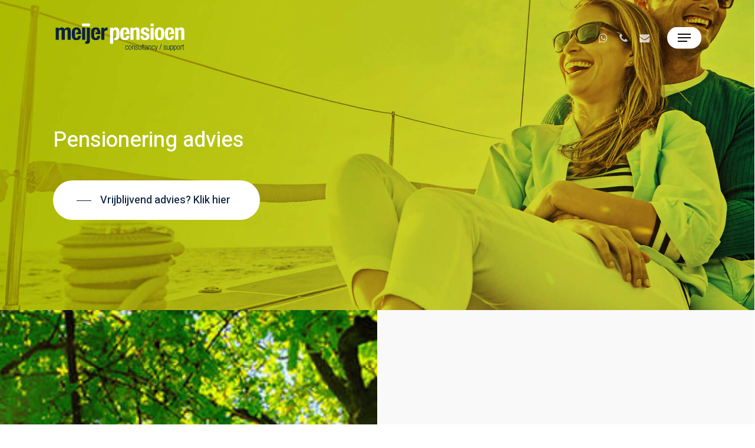

--- FILE ---
content_type: text/html; charset=UTF-8
request_url: https://meijerpensioen.nl/pensionering-advies.html
body_size: 18078
content:
<!doctype html>
<html lang="nl-NL" class="no-js">
<head>
	<meta charset="UTF-8">
	<meta name="viewport" content="width=device-width, initial-scale=1, maximum-scale=1, user-scalable=0" /><meta name='robots' content='index, follow, max-image-preview:large, max-snippet:-1, max-video-preview:-1' />

	<!-- This site is optimized with the Yoast SEO plugin v26.2 - https://yoast.com/wordpress/plugins/seo/ -->
	<title>Meijer Pensioen - Meijer Pensioen / Pensionering advies</title>
	<meta name="description" content="Een helder pensionering advies? Veel mensen verstaan onder werknemerspensioen de uitkering die je ontvangt vanaf het moment..." />
	<link rel="canonical" href="https://meijerpensioen.nl/pensionering-advies.html" />
	<script type="application/ld+json" class="yoast-schema-graph">{"@context":"https://schema.org","@graph":[{"@type":"WebPage","@id":"https://meijerpensioen.nl/pensionering-advies.html","url":"https://meijerpensioen.nl/pensionering-advies.html","name":"Meijer Pensioen - Meijer Pensioen / Pensionering advies","isPartOf":{"@id":"https://meijerpensioen.nl/#website"},"primaryImageOfPage":{"@id":"https://meijerpensioen.nl/pensionering-advies.html#primaryimage"},"image":{"@id":"https://meijerpensioen.nl/pensionering-advies.html#primaryimage"},"thumbnailUrl":"https://meijerpensioen.nl/wp-content/uploads/2021/03/cropped-meijerpensioen_favicon.jpg","datePublished":"2023-04-30T14:14:34+00:00","dateModified":"2023-07-07T13:57:15+00:00","description":"Een helder pensionering advies? Veel mensen verstaan onder werknemerspensioen de uitkering die je ontvangt vanaf het moment...","breadcrumb":{"@id":"https://meijerpensioen.nl/pensionering-advies.html#breadcrumb"},"inLanguage":"nl-NL","potentialAction":[{"@type":"ReadAction","target":["https://meijerpensioen.nl/pensionering-advies.html"]}]},{"@type":"ImageObject","inLanguage":"nl-NL","@id":"https://meijerpensioen.nl/pensionering-advies.html#primaryimage","url":"https://meijerpensioen.nl/wp-content/uploads/2021/03/cropped-meijerpensioen_favicon.jpg","contentUrl":"https://meijerpensioen.nl/wp-content/uploads/2021/03/cropped-meijerpensioen_favicon.jpg","width":512,"height":512,"caption":"Logo Meijer Pensioen Onafhankelijk Pensioen advies"},{"@type":"BreadcrumbList","@id":"https://meijerpensioen.nl/pensionering-advies.html#breadcrumb","itemListElement":[{"@type":"ListItem","position":1,"name":"Home","item":"https://meijerpensioen.nl/"},{"@type":"ListItem","position":2,"name":"&#8211; Meijer Pensioen / Pensionering advies"}]},{"@type":"WebSite","@id":"https://meijerpensioen.nl/#website","url":"https://meijerpensioen.nl/","name":"Meijer Pensioen","description":"Pensioen helder, onafhankelijk en deskundig geregeld","publisher":{"@id":"https://meijerpensioen.nl/#organization"},"potentialAction":[{"@type":"SearchAction","target":{"@type":"EntryPoint","urlTemplate":"https://meijerpensioen.nl/?s={search_term_string}"},"query-input":{"@type":"PropertyValueSpecification","valueRequired":true,"valueName":"search_term_string"}}],"inLanguage":"nl-NL"},{"@type":"Organization","@id":"https://meijerpensioen.nl/#organization","name":"Meijer Pensioen Onafhankelijk Pensioen advies","url":"https://meijerpensioen.nl/","logo":{"@type":"ImageObject","inLanguage":"nl-NL","@id":"https://meijerpensioen.nl/#/schema/logo/image/","url":"https://meijerpensioen.nl/wp-content/uploads/2021/02/Logo-Meijer_Logo-FC-liggend.svg","contentUrl":"https://meijerpensioen.nl/wp-content/uploads/2021/02/Logo-Meijer_Logo-FC-liggend.svg","width":"1024","height":"1024","caption":"Meijer Pensioen Onafhankelijk Pensioen advies"},"image":{"@id":"https://meijerpensioen.nl/#/schema/logo/image/"},"sameAs":["https://www.linkedin.com/in/edwinmeijer1/"]}]}</script>
	<!-- / Yoast SEO plugin. -->


<link rel='dns-prefetch' href='//fonts.googleapis.com' />
<link rel="alternate" type="application/rss+xml" title="Meijer Pensioen &raquo; feed" href="https://meijerpensioen.nl/feed/" />
<link rel="alternate" type="application/rss+xml" title="Meijer Pensioen &raquo; reacties feed" href="https://meijerpensioen.nl/comments/feed/" />
<link rel="alternate" title="oEmbed (JSON)" type="application/json+oembed" href="https://meijerpensioen.nl/wp-json/oembed/1.0/embed?url=https%3A%2F%2Fmeijerpensioen.nl%2Fpensionering-advies.html" />
<link rel="alternate" title="oEmbed (XML)" type="text/xml+oembed" href="https://meijerpensioen.nl/wp-json/oembed/1.0/embed?url=https%3A%2F%2Fmeijerpensioen.nl%2Fpensionering-advies.html&#038;format=xml" />
<style id='wp-img-auto-sizes-contain-inline-css' type='text/css'>
img:is([sizes=auto i],[sizes^="auto," i]){contain-intrinsic-size:3000px 1500px}
/*# sourceURL=wp-img-auto-sizes-contain-inline-css */
</style>

<style id='wp-emoji-styles-inline-css' type='text/css'>

	img.wp-smiley, img.emoji {
		display: inline !important;
		border: none !important;
		box-shadow: none !important;
		height: 1em !important;
		width: 1em !important;
		margin: 0 0.07em !important;
		vertical-align: -0.1em !important;
		background: none !important;
		padding: 0 !important;
	}
/*# sourceURL=wp-emoji-styles-inline-css */
</style>
<link rel='stylesheet' id='wp-block-library-css' href='https://meijerpensioen.nl/wp-includes/css/dist/block-library/style.min.css?ver=ee3f7d98b61ad39e4a13516b0636b84a' type='text/css' media='all' />
<style id='global-styles-inline-css' type='text/css'>
:root{--wp--preset--aspect-ratio--square: 1;--wp--preset--aspect-ratio--4-3: 4/3;--wp--preset--aspect-ratio--3-4: 3/4;--wp--preset--aspect-ratio--3-2: 3/2;--wp--preset--aspect-ratio--2-3: 2/3;--wp--preset--aspect-ratio--16-9: 16/9;--wp--preset--aspect-ratio--9-16: 9/16;--wp--preset--color--black: #000000;--wp--preset--color--cyan-bluish-gray: #abb8c3;--wp--preset--color--white: #ffffff;--wp--preset--color--pale-pink: #f78da7;--wp--preset--color--vivid-red: #cf2e2e;--wp--preset--color--luminous-vivid-orange: #ff6900;--wp--preset--color--luminous-vivid-amber: #fcb900;--wp--preset--color--light-green-cyan: #7bdcb5;--wp--preset--color--vivid-green-cyan: #00d084;--wp--preset--color--pale-cyan-blue: #8ed1fc;--wp--preset--color--vivid-cyan-blue: #0693e3;--wp--preset--color--vivid-purple: #9b51e0;--wp--preset--gradient--vivid-cyan-blue-to-vivid-purple: linear-gradient(135deg,rgb(6,147,227) 0%,rgb(155,81,224) 100%);--wp--preset--gradient--light-green-cyan-to-vivid-green-cyan: linear-gradient(135deg,rgb(122,220,180) 0%,rgb(0,208,130) 100%);--wp--preset--gradient--luminous-vivid-amber-to-luminous-vivid-orange: linear-gradient(135deg,rgb(252,185,0) 0%,rgb(255,105,0) 100%);--wp--preset--gradient--luminous-vivid-orange-to-vivid-red: linear-gradient(135deg,rgb(255,105,0) 0%,rgb(207,46,46) 100%);--wp--preset--gradient--very-light-gray-to-cyan-bluish-gray: linear-gradient(135deg,rgb(238,238,238) 0%,rgb(169,184,195) 100%);--wp--preset--gradient--cool-to-warm-spectrum: linear-gradient(135deg,rgb(74,234,220) 0%,rgb(151,120,209) 20%,rgb(207,42,186) 40%,rgb(238,44,130) 60%,rgb(251,105,98) 80%,rgb(254,248,76) 100%);--wp--preset--gradient--blush-light-purple: linear-gradient(135deg,rgb(255,206,236) 0%,rgb(152,150,240) 100%);--wp--preset--gradient--blush-bordeaux: linear-gradient(135deg,rgb(254,205,165) 0%,rgb(254,45,45) 50%,rgb(107,0,62) 100%);--wp--preset--gradient--luminous-dusk: linear-gradient(135deg,rgb(255,203,112) 0%,rgb(199,81,192) 50%,rgb(65,88,208) 100%);--wp--preset--gradient--pale-ocean: linear-gradient(135deg,rgb(255,245,203) 0%,rgb(182,227,212) 50%,rgb(51,167,181) 100%);--wp--preset--gradient--electric-grass: linear-gradient(135deg,rgb(202,248,128) 0%,rgb(113,206,126) 100%);--wp--preset--gradient--midnight: linear-gradient(135deg,rgb(2,3,129) 0%,rgb(40,116,252) 100%);--wp--preset--font-size--small: 13px;--wp--preset--font-size--medium: 20px;--wp--preset--font-size--large: 36px;--wp--preset--font-size--x-large: 42px;--wp--preset--spacing--20: 0.44rem;--wp--preset--spacing--30: 0.67rem;--wp--preset--spacing--40: 1rem;--wp--preset--spacing--50: 1.5rem;--wp--preset--spacing--60: 2.25rem;--wp--preset--spacing--70: 3.38rem;--wp--preset--spacing--80: 5.06rem;--wp--preset--shadow--natural: 6px 6px 9px rgba(0, 0, 0, 0.2);--wp--preset--shadow--deep: 12px 12px 50px rgba(0, 0, 0, 0.4);--wp--preset--shadow--sharp: 6px 6px 0px rgba(0, 0, 0, 0.2);--wp--preset--shadow--outlined: 6px 6px 0px -3px rgb(255, 255, 255), 6px 6px rgb(0, 0, 0);--wp--preset--shadow--crisp: 6px 6px 0px rgb(0, 0, 0);}:root { --wp--style--global--content-size: 1300px;--wp--style--global--wide-size: 1300px; }:where(body) { margin: 0; }.wp-site-blocks > .alignleft { float: left; margin-right: 2em; }.wp-site-blocks > .alignright { float: right; margin-left: 2em; }.wp-site-blocks > .aligncenter { justify-content: center; margin-left: auto; margin-right: auto; }:where(.is-layout-flex){gap: 0.5em;}:where(.is-layout-grid){gap: 0.5em;}.is-layout-flow > .alignleft{float: left;margin-inline-start: 0;margin-inline-end: 2em;}.is-layout-flow > .alignright{float: right;margin-inline-start: 2em;margin-inline-end: 0;}.is-layout-flow > .aligncenter{margin-left: auto !important;margin-right: auto !important;}.is-layout-constrained > .alignleft{float: left;margin-inline-start: 0;margin-inline-end: 2em;}.is-layout-constrained > .alignright{float: right;margin-inline-start: 2em;margin-inline-end: 0;}.is-layout-constrained > .aligncenter{margin-left: auto !important;margin-right: auto !important;}.is-layout-constrained > :where(:not(.alignleft):not(.alignright):not(.alignfull)){max-width: var(--wp--style--global--content-size);margin-left: auto !important;margin-right: auto !important;}.is-layout-constrained > .alignwide{max-width: var(--wp--style--global--wide-size);}body .is-layout-flex{display: flex;}.is-layout-flex{flex-wrap: wrap;align-items: center;}.is-layout-flex > :is(*, div){margin: 0;}body .is-layout-grid{display: grid;}.is-layout-grid > :is(*, div){margin: 0;}body{padding-top: 0px;padding-right: 0px;padding-bottom: 0px;padding-left: 0px;}:root :where(.wp-element-button, .wp-block-button__link){background-color: #32373c;border-width: 0;color: #fff;font-family: inherit;font-size: inherit;font-style: inherit;font-weight: inherit;letter-spacing: inherit;line-height: inherit;padding-top: calc(0.667em + 2px);padding-right: calc(1.333em + 2px);padding-bottom: calc(0.667em + 2px);padding-left: calc(1.333em + 2px);text-decoration: none;text-transform: inherit;}.has-black-color{color: var(--wp--preset--color--black) !important;}.has-cyan-bluish-gray-color{color: var(--wp--preset--color--cyan-bluish-gray) !important;}.has-white-color{color: var(--wp--preset--color--white) !important;}.has-pale-pink-color{color: var(--wp--preset--color--pale-pink) !important;}.has-vivid-red-color{color: var(--wp--preset--color--vivid-red) !important;}.has-luminous-vivid-orange-color{color: var(--wp--preset--color--luminous-vivid-orange) !important;}.has-luminous-vivid-amber-color{color: var(--wp--preset--color--luminous-vivid-amber) !important;}.has-light-green-cyan-color{color: var(--wp--preset--color--light-green-cyan) !important;}.has-vivid-green-cyan-color{color: var(--wp--preset--color--vivid-green-cyan) !important;}.has-pale-cyan-blue-color{color: var(--wp--preset--color--pale-cyan-blue) !important;}.has-vivid-cyan-blue-color{color: var(--wp--preset--color--vivid-cyan-blue) !important;}.has-vivid-purple-color{color: var(--wp--preset--color--vivid-purple) !important;}.has-black-background-color{background-color: var(--wp--preset--color--black) !important;}.has-cyan-bluish-gray-background-color{background-color: var(--wp--preset--color--cyan-bluish-gray) !important;}.has-white-background-color{background-color: var(--wp--preset--color--white) !important;}.has-pale-pink-background-color{background-color: var(--wp--preset--color--pale-pink) !important;}.has-vivid-red-background-color{background-color: var(--wp--preset--color--vivid-red) !important;}.has-luminous-vivid-orange-background-color{background-color: var(--wp--preset--color--luminous-vivid-orange) !important;}.has-luminous-vivid-amber-background-color{background-color: var(--wp--preset--color--luminous-vivid-amber) !important;}.has-light-green-cyan-background-color{background-color: var(--wp--preset--color--light-green-cyan) !important;}.has-vivid-green-cyan-background-color{background-color: var(--wp--preset--color--vivid-green-cyan) !important;}.has-pale-cyan-blue-background-color{background-color: var(--wp--preset--color--pale-cyan-blue) !important;}.has-vivid-cyan-blue-background-color{background-color: var(--wp--preset--color--vivid-cyan-blue) !important;}.has-vivid-purple-background-color{background-color: var(--wp--preset--color--vivid-purple) !important;}.has-black-border-color{border-color: var(--wp--preset--color--black) !important;}.has-cyan-bluish-gray-border-color{border-color: var(--wp--preset--color--cyan-bluish-gray) !important;}.has-white-border-color{border-color: var(--wp--preset--color--white) !important;}.has-pale-pink-border-color{border-color: var(--wp--preset--color--pale-pink) !important;}.has-vivid-red-border-color{border-color: var(--wp--preset--color--vivid-red) !important;}.has-luminous-vivid-orange-border-color{border-color: var(--wp--preset--color--luminous-vivid-orange) !important;}.has-luminous-vivid-amber-border-color{border-color: var(--wp--preset--color--luminous-vivid-amber) !important;}.has-light-green-cyan-border-color{border-color: var(--wp--preset--color--light-green-cyan) !important;}.has-vivid-green-cyan-border-color{border-color: var(--wp--preset--color--vivid-green-cyan) !important;}.has-pale-cyan-blue-border-color{border-color: var(--wp--preset--color--pale-cyan-blue) !important;}.has-vivid-cyan-blue-border-color{border-color: var(--wp--preset--color--vivid-cyan-blue) !important;}.has-vivid-purple-border-color{border-color: var(--wp--preset--color--vivid-purple) !important;}.has-vivid-cyan-blue-to-vivid-purple-gradient-background{background: var(--wp--preset--gradient--vivid-cyan-blue-to-vivid-purple) !important;}.has-light-green-cyan-to-vivid-green-cyan-gradient-background{background: var(--wp--preset--gradient--light-green-cyan-to-vivid-green-cyan) !important;}.has-luminous-vivid-amber-to-luminous-vivid-orange-gradient-background{background: var(--wp--preset--gradient--luminous-vivid-amber-to-luminous-vivid-orange) !important;}.has-luminous-vivid-orange-to-vivid-red-gradient-background{background: var(--wp--preset--gradient--luminous-vivid-orange-to-vivid-red) !important;}.has-very-light-gray-to-cyan-bluish-gray-gradient-background{background: var(--wp--preset--gradient--very-light-gray-to-cyan-bluish-gray) !important;}.has-cool-to-warm-spectrum-gradient-background{background: var(--wp--preset--gradient--cool-to-warm-spectrum) !important;}.has-blush-light-purple-gradient-background{background: var(--wp--preset--gradient--blush-light-purple) !important;}.has-blush-bordeaux-gradient-background{background: var(--wp--preset--gradient--blush-bordeaux) !important;}.has-luminous-dusk-gradient-background{background: var(--wp--preset--gradient--luminous-dusk) !important;}.has-pale-ocean-gradient-background{background: var(--wp--preset--gradient--pale-ocean) !important;}.has-electric-grass-gradient-background{background: var(--wp--preset--gradient--electric-grass) !important;}.has-midnight-gradient-background{background: var(--wp--preset--gradient--midnight) !important;}.has-small-font-size{font-size: var(--wp--preset--font-size--small) !important;}.has-medium-font-size{font-size: var(--wp--preset--font-size--medium) !important;}.has-large-font-size{font-size: var(--wp--preset--font-size--large) !important;}.has-x-large-font-size{font-size: var(--wp--preset--font-size--x-large) !important;}
/*# sourceURL=global-styles-inline-css */
</style>

<link rel='stylesheet' id='contact-form-7-css' href='https://meijerpensioen.nl/wp-content/plugins/contact-form-7/includes/css/styles.css?ver=6.1.4' type='text/css' media='all' />
<style id='contact-form-7-inline-css' type='text/css'>
.wpcf7 .wpcf7-recaptcha iframe {margin-bottom: 0;}.wpcf7 .wpcf7-recaptcha[data-align="center"] > div {margin: 0 auto;}.wpcf7 .wpcf7-recaptcha[data-align="right"] > div {margin: 0 0 0 auto;}
/*# sourceURL=contact-form-7-inline-css */
</style>
<link rel='stylesheet' id='font-awesome-css' href='https://meijerpensioen.nl/wp-content/themes/salient/css/font-awesome-legacy.min.css?ver=4.7.1' type='text/css' media='all' />
<link rel='stylesheet' id='salient-grid-system-css' href='https://meijerpensioen.nl/wp-content/themes/salient/css/build/grid-system.css?ver=17.4.1' type='text/css' media='all' />
<link rel='stylesheet' id='main-styles-css' href='https://meijerpensioen.nl/wp-content/themes/salient/css/build/style.css?ver=17.4.1' type='text/css' media='all' />
<style id='main-styles-inline-css' type='text/css'>

		@font-face{
		     font-family:'Open Sans';
		     src:url('https://meijerpensioen.nl/wp-content/themes/salient/css/fonts/OpenSans-Light.woff') format('woff');
		     font-weight:300;
		     font-style:normal; 
		}
		 @font-face{
		     font-family:'Open Sans';
		     src:url('https://meijerpensioen.nl/wp-content/themes/salient/css/fonts/OpenSans-Regular.woff') format('woff');
		     font-weight:400;
		     font-style:normal; 
		}
		 @font-face{
		     font-family:'Open Sans';
		     src:url('https://meijerpensioen.nl/wp-content/themes/salient/css/fonts/OpenSans-SemiBold.woff') format('woff');
		     font-weight:600;
		     font-style:normal; 
		}
		 @font-face{
		     font-family:'Open Sans';
		     src:url('https://meijerpensioen.nl/wp-content/themes/salient/css/fonts/OpenSans-Bold.woff') format('woff');
		     font-weight:700;
		     font-style:normal; 
		}
html body[data-header-resize="1"] .container-wrap, 
			html body[data-header-format="left-header"][data-header-resize="0"] .container-wrap, 
			html body[data-header-resize="0"] .container-wrap, 
			body[data-header-format="left-header"][data-header-resize="0"] .container-wrap { 
				padding-top: 0; 
			} 
			.main-content > .row > #breadcrumbs.yoast { 
				padding: 20px 0; 
			}
/*# sourceURL=main-styles-inline-css */
</style>
<link rel='stylesheet' id='nectar-element-fancy-unordered-list-css' href='https://meijerpensioen.nl/wp-content/themes/salient/css/build/elements/element-fancy-unordered-list.css?ver=17.4.1' type='text/css' media='all' />
<link rel='stylesheet' id='nectar-cf7-css' href='https://meijerpensioen.nl/wp-content/themes/salient/css/build/third-party/cf7.css?ver=17.4.1' type='text/css' media='all' />
<link rel='stylesheet' id='responsive-css' href='https://meijerpensioen.nl/wp-content/themes/salient/css/build/responsive.css?ver=17.4.1' type='text/css' media='all' />
<link rel='stylesheet' id='select2-css' href='https://meijerpensioen.nl/wp-content/themes/salient/css/build/plugins/select2.css?ver=4.0.1' type='text/css' media='all' />
<link rel='stylesheet' id='skin-material-css' href='https://meijerpensioen.nl/wp-content/themes/salient/css/build/skin-material.css?ver=17.4.1' type='text/css' media='all' />
<link rel='stylesheet' id='salient-wp-menu-dynamic-css' href='https://meijerpensioen.nl/wp-content/uploads/salient/menu-dynamic.css?ver=36248' type='text/css' media='all' />
<link rel='stylesheet' id='nectar-widget-posts-css' href='https://meijerpensioen.nl/wp-content/themes/salient/css/build/elements/widget-nectar-posts.css?ver=17.4.1' type='text/css' media='all' />
<link rel='stylesheet' id='js_composer_front-css' href='https://meijerpensioen.nl/wp-content/themes/salient/css/build/plugins/js_composer.css?ver=17.4.1' type='text/css' media='all' />
<link rel='stylesheet' id='dynamic-css-css' href='https://meijerpensioen.nl/wp-content/themes/salient/css/salient-dynamic-styles.css?ver=12841' type='text/css' media='all' />
<style id='dynamic-css-inline-css' type='text/css'>
.no-rgba #header-space{display:none;}@media only screen and (max-width:999px){body #header-space[data-header-mobile-fixed="1"]{display:none;}#header-outer[data-mobile-fixed="false"]{position:absolute;}}@media only screen and (max-width:999px){body:not(.nectar-no-flex-height) #header-space[data-secondary-header-display="full"]:not([data-header-mobile-fixed="false"]){display:block!important;margin-bottom:-86px;}#header-space[data-secondary-header-display="full"][data-header-mobile-fixed="false"]{display:none;}}@media only screen and (min-width:1000px){#header-space{display:none;}.nectar-slider-wrap.first-section,.parallax_slider_outer.first-section,.full-width-content.first-section,.parallax_slider_outer.first-section .swiper-slide .content,.nectar-slider-wrap.first-section .swiper-slide .content,#page-header-bg,.nder-page-header,#page-header-wrap,.full-width-section.first-section{margin-top:0!important;}body #page-header-bg,body #page-header-wrap{height:128px;}body #search-outer{z-index:100000;}}@media only screen and (min-width:1000px){#page-header-wrap.fullscreen-header,#page-header-wrap.fullscreen-header #page-header-bg,html:not(.nectar-box-roll-loaded) .nectar-box-roll > #page-header-bg.fullscreen-header,.nectar_fullscreen_zoom_recent_projects,#nectar_fullscreen_rows:not(.afterLoaded) > div{height:100vh;}.wpb_row.vc_row-o-full-height.top-level,.wpb_row.vc_row-o-full-height.top-level > .col.span_12{min-height:100vh;}#page-header-bg[data-alignment-v="middle"] .span_6 .inner-wrap,#page-header-bg[data-alignment-v="top"] .span_6 .inner-wrap,.blog-archive-header.color-bg .container{padding-top:119px;}#page-header-wrap.container #page-header-bg .span_6 .inner-wrap{padding-top:0;}.nectar-slider-wrap[data-fullscreen="true"]:not(.loaded),.nectar-slider-wrap[data-fullscreen="true"]:not(.loaded) .swiper-container{height:calc(100vh + 2px)!important;}.admin-bar .nectar-slider-wrap[data-fullscreen="true"]:not(.loaded),.admin-bar .nectar-slider-wrap[data-fullscreen="true"]:not(.loaded) .swiper-container{height:calc(100vh - 30px)!important;}}@media only screen and (max-width:999px){#page-header-bg[data-alignment-v="middle"]:not(.fullscreen-header) .span_6 .inner-wrap,#page-header-bg[data-alignment-v="top"] .span_6 .inner-wrap,.blog-archive-header.color-bg .container{padding-top:90px;}.vc_row.top-level.full-width-section:not(.full-width-ns) > .span_12,#page-header-bg[data-alignment-v="bottom"] .span_6 .inner-wrap{padding-top:60px;}}@media only screen and (max-width:690px){.vc_row.top-level.full-width-section:not(.full-width-ns) > .span_12{padding-top:90px;}.vc_row.top-level.full-width-content .nectar-recent-posts-single_featured .recent-post-container > .inner-wrap{padding-top:60px;}}@media only screen and (max-width:999px){.full-width-ns .nectar-slider-wrap .swiper-slide[data-y-pos="middle"] .content,.full-width-ns .nectar-slider-wrap .swiper-slide[data-y-pos="top"] .content{padding-top:30px;}}@media only screen and (max-width:999px){.using-mobile-browser #nectar_fullscreen_rows:not(.afterLoaded):not([data-mobile-disable="on"]) > div{height:calc(100vh - 76px);}.using-mobile-browser .wpb_row.vc_row-o-full-height.top-level,.using-mobile-browser .wpb_row.vc_row-o-full-height.top-level > .col.span_12,[data-permanent-transparent="1"].using-mobile-browser .wpb_row.vc_row-o-full-height.top-level,[data-permanent-transparent="1"].using-mobile-browser .wpb_row.vc_row-o-full-height.top-level > .col.span_12{min-height:calc(100vh - 76px);}html:not(.nectar-box-roll-loaded) .nectar-box-roll > #page-header-bg.fullscreen-header,.nectar_fullscreen_zoom_recent_projects,.nectar-slider-wrap[data-fullscreen="true"]:not(.loaded),.nectar-slider-wrap[data-fullscreen="true"]:not(.loaded) .swiper-container,#nectar_fullscreen_rows:not(.afterLoaded):not([data-mobile-disable="on"]) > div{height:calc(100vh - 1px);}.wpb_row.vc_row-o-full-height.top-level,.wpb_row.vc_row-o-full-height.top-level > .col.span_12{min-height:calc(100vh - 1px);}body[data-transparent-header="false"] #ajax-content-wrap.no-scroll{min-height:calc(100vh - 1px);height:calc(100vh - 1px);}}#nectar_fullscreen_rows{background-color:transparent;}#ajax-content-wrap .vc_row.left_padding_7pct .row_col_wrap_12,.nectar-global-section .vc_row.left_padding_7pct .row_col_wrap_12{padding-left:7%;}#ajax-content-wrap .vc_row.right_padding_7pct .row_col_wrap_12,.nectar-global-section .vc_row.right_padding_7pct .row_col_wrap_12{padding-right:7%;}.wpb_column.left_margin_70px{margin-left:70px!important;}.column-image-bg-wrap[data-bg-pos="center center"] .column-image-bg,.container-wrap .main-content .column-image-bg-wrap[data-bg-pos="center center"] .column-image-bg{background-position:center center;}.col.padding-7-percent > .vc_column-inner,.col.padding-7-percent > .n-sticky > .vc_column-inner{padding:calc(600px * 0.07);}@media only screen and (max-width:690px){.col.padding-7-percent > .vc_column-inner,.col.padding-7-percent > .n-sticky > .vc_column-inner{padding:calc(100vw * 0.07);}}@media only screen and (min-width:1000px){.col.padding-7-percent > .vc_column-inner,.col.padding-7-percent > .n-sticky > .vc_column-inner{padding:calc((100vw - 180px) * 0.07);}.column_container:not(.vc_col-sm-12) .col.padding-7-percent > .vc_column-inner{padding:calc((100vw - 180px) * 0.035);}}@media only screen and (min-width:1425px){.col.padding-7-percent > .vc_column-inner{padding:calc(1245px * 0.07);}.column_container:not(.vc_col-sm-12) .col.padding-7-percent > .vc_column-inner{padding:calc(1245px * 0.035);}}.full-width-content .col.padding-7-percent > .vc_column-inner{padding:calc(100vw * 0.07);}@media only screen and (max-width:999px){.full-width-content .col.padding-7-percent > .vc_column-inner{padding:calc(100vw * 0.07);}}@media only screen and (min-width:1000px){.full-width-content .column_container:not(.vc_col-sm-12) .col.padding-7-percent > .vc_column-inner{padding:calc(100vw * 0.035);}}body[data-aie] .col[data-padding-pos="left"] > .vc_column-inner,body #ajax-content-wrap .col[data-padding-pos="left"] > .vc_column-inner,#ajax-content-wrap .col[data-padding-pos="left"] > .n-sticky > .vc_column-inner{padding-right:0;padding-top:0;padding-bottom:0}#ajax-content-wrap .col[data-padding-pos="left-right"] > .vc_column-inner,#ajax-content-wrap .col[data-padding-pos="left-right"] > .n-sticky > .vc_column-inner{padding-top:0;padding-bottom:0}.wpb_column.child_column.right_margin_30px{margin-right:30px!important;}.nectar-split-heading .heading-line{display:block;overflow:hidden;position:relative}.nectar-split-heading .heading-line >div{display:block;transform:translateY(200%);-webkit-transform:translateY(200%)}.nectar-split-heading h1{margin-bottom:0}.centered-text .nectar-split-heading[data-animation-type="line-reveal-by-space"] h1,.centered-text .nectar-split-heading[data-animation-type="line-reveal-by-space"] h2,.centered-text .nectar-split-heading[data-animation-type="line-reveal-by-space"] h3,.centered-text .nectar-split-heading[data-animation-type="line-reveal-by-space"] h4{margin:0 auto;}.nectar-split-heading[data-animation-type="line-reveal-by-space"]:not(.markup-generated){opacity:0;}.nectar-split-heading[data-animation-type="line-reveal-by-space"]:not(.markup-generated).animated-in{opacity:1;}@media only screen and (max-width:999px){.nectar-split-heading[data-m-rm-animation="true"]{opacity:1!important;}}.nectar-split-heading[data-animation-type="line-reveal-by-space"] > * > span{position:relative;display:inline-block;overflow:hidden;}.nectar-split-heading[data-animation-type="line-reveal-by-space"] span{vertical-align:bottom;}.nectar-split-heading[data-animation-type="line-reveal-by-space"] span{line-height:1.2;}@media only screen and (min-width:1000px){.nectar-split-heading[data-animation-type="line-reveal-by-space"]:not(.markup-generated) > *{line-height:1.2;}}@media only screen and (max-width:999px){.nectar-split-heading[data-animation-type="line-reveal-by-space"]:not([data-m-rm-animation="true"]):not(.markup-generated) > *{line-height:1.2;}}.nectar-split-heading[data-animation-type="line-reveal-by-space"][data-stagger="true"]:not([data-text-effect*="letter-reveal"]) span .inner{transition:transform 1.2s cubic-bezier(0.25,1,0.5,1),opacity 1.2s cubic-bezier(0.25,1,0.5,1);}.nectar-split-heading[data-animation-type="line-reveal-by-space"] span .inner{position:relative;display:inline-block;-webkit-transform:translateY(1.3em);transform:translateY(1.3em);}.nectar-split-heading[data-animation-type="line-reveal-by-space"] span .inner.animated{-webkit-transform:none;transform:none;opacity:1;}.nectar-split-heading[data-animation-type="line-reveal-by-space"][data-align="left"]{display:flex;justify-content:flex-start;}.nectar-split-heading[data-animation-type="line-reveal-by-space"][data-align="center"]{display:flex;justify-content:center;}.nectar-split-heading[data-animation-type="line-reveal-by-space"][data-align="right"]{display:flex;justify-content:flex-end;}@media only screen and (max-width:999px){.nectar-split-heading[data-animation-type="line-reveal-by-space"][data-m-align="left"]{display:flex;justify-content:flex-start;}.nectar-split-heading[data-animation-type="line-reveal-by-space"][data-m-align="center"]{display:flex;justify-content:center;}.nectar-split-heading[data-animation-type="line-reveal-by-space"][data-m-align="right"]{display:flex;justify-content:flex-end;}}@media only screen and (max-width:999px){.nectar-cta.display_tablet_inherit{display:inherit;}}@media only screen and (max-width:690px){.nectar-cta.display_phone_inherit{display:inherit;}}@media only screen and (max-width:690px){.divider-wrap.height_phone_50px > .divider{height:50px!important;}}@media only screen and (max-width:690px){.divider-wrap.height_phone_30px > .divider{height:30px!important;}}@media only screen and (max-width:690px){.divider-wrap.height_phone_200px > .divider{height:200px!important;}}@media only screen and (max-width:690px){body #ajax-content-wrap .vc_row.left_padding_phone_5pct .row_col_wrap_12{padding-left:5%!important;}}@media only screen and (max-width:690px){body #ajax-content-wrap .vc_row.right_padding_phone_5pct .row_col_wrap_12{padding-right:5%!important;}}@media only screen and (max-width:690px){html body .wpb_column.force-phone-text-align-left,html body .wpb_column.force-phone-text-align-left .col{text-align:left!important;}html body .wpb_column.force-phone-text-align-right,html body .wpb_column.force-phone-text-align-right .col{text-align:right!important;}html body .wpb_column.force-phone-text-align-center,html body .wpb_column.force-phone-text-align-center .col,html body .wpb_column.force-phone-text-align-center .vc_custom_heading,html body .wpb_column.force-phone-text-align-center .nectar-cta{text-align:center!important;}.wpb_column.force-phone-text-align-center .img-with-aniamtion-wrap img{display:inline-block;}}body .container-wrap .wpb_row[data-column-margin="30px"]:not(.full-width-section):not(.full-width-content){margin-bottom:30px;}body .container-wrap .vc_row-fluid[data-column-margin="30px"] > .span_12,html body .vc_row-fluid[data-column-margin="30px"] > .span_12,body .container-wrap .vc_row-fluid[data-column-margin="30px"] .full-page-inner > .container > .span_12,body .container-wrap .vc_row-fluid[data-column-margin="30px"] .full-page-inner > .span_12{margin-left:-15px;margin-right:-15px;}body .container-wrap .vc_row-fluid[data-column-margin="30px"] .wpb_column:not(.child_column),body .container-wrap .inner_row[data-column-margin="30px"] .child_column,html body .vc_row-fluid[data-column-margin="30px"] .wpb_column:not(.child_column),html body .inner_row[data-column-margin="30px"] .child_column{padding-left:15px;padding-right:15px;}.container-wrap .vc_row-fluid[data-column-margin="30px"].full-width-content > .span_12,html body .vc_row-fluid[data-column-margin="30px"].full-width-content > .span_12,.container-wrap .vc_row-fluid[data-column-margin="30px"].full-width-content .full-page-inner > .span_12{margin-left:0;margin-right:0;padding-left:15px;padding-right:15px;}.single-portfolio #full_width_portfolio .vc_row-fluid[data-column-margin="30px"].full-width-content > .span_12{padding-right:15px;}@media only screen and (max-width:999px) and (min-width:691px){.vc_row-fluid[data-column-margin="30px"] > .span_12 > .one-fourths:not([class*="vc_col-xs-"]),.vc_row-fluid .vc_row-fluid.inner_row[data-column-margin="30px"] > .span_12 > .one-fourths:not([class*="vc_col-xs-"]){margin-bottom:30px;}}@media only screen and (max-width:999px){.vc_row-fluid[data-column-margin="30px"] .wpb_column:not([class*="vc_col-xs-"]):not(.child_column):not(:last-child),.inner_row[data-column-margin="30px"] .child_column:not([class*="vc_col-xs-"]):not(:last-child){margin-bottom:30px;}}.col.padding-5-percent > .vc_column-inner,.col.padding-5-percent > .n-sticky > .vc_column-inner{padding:calc(600px * 0.06);}@media only screen and (max-width:690px){.col.padding-5-percent > .vc_column-inner,.col.padding-5-percent > .n-sticky > .vc_column-inner{padding:calc(100vw * 0.06);}}@media only screen and (min-width:1000px){.col.padding-5-percent > .vc_column-inner,.col.padding-5-percent > .n-sticky > .vc_column-inner{padding:calc((100vw - 180px) * 0.05);}.column_container:not(.vc_col-sm-12) .col.padding-5-percent > .vc_column-inner{padding:calc((100vw - 180px) * 0.025);}}@media only screen and (min-width:1425px){.col.padding-5-percent > .vc_column-inner{padding:calc(1245px * 0.05);}.column_container:not(.vc_col-sm-12) .col.padding-5-percent > .vc_column-inner{padding:calc(1245px * 0.025);}}.full-width-content .col.padding-5-percent > .vc_column-inner{padding:calc(100vw * 0.05);}@media only screen and (max-width:999px){.full-width-content .col.padding-5-percent > .vc_column-inner{padding:calc(100vw * 0.06);}}@media only screen and (min-width:1000px){.full-width-content .column_container:not(.vc_col-sm-12) .col.padding-5-percent > .vc_column-inner{padding:calc(100vw * 0.025);}}#ajax-content-wrap .col[data-padding-pos="left-right"] > .vc_column-inner,#ajax-content-wrap .col[data-padding-pos="left-right"] > .n-sticky > .vc_column-inner{padding-top:0;padding-bottom:0}.wpb_column.el_spacing_0px > .vc_column-inner > .wpb_wrapper > div:not(:last-child),.wpb_column.el_spacing_0px > .n-sticky > .vc_column-inner > .wpb_wrapper > div:not(:last-child){margin-bottom:0;}body[data-aie] .col[data-padding-pos="top"] > .vc_column-inner,#ajax-content-wrap .col[data-padding-pos="top"] > .vc_column-inner,#ajax-content-wrap .col[data-padding-pos="top"] > .n-sticky > .vc_column-inner{padding-right:0;padding-bottom:0;padding-left:0}@media only screen and (max-width:999px){body .wpb_row .wpb_column.padding-2-percent_tablet > .vc_column-inner,body .wpb_row .wpb_column.padding-2-percent_tablet > .n-sticky > .vc_column-inner{padding:calc(999px * 0.02);}}@media only screen and (max-width:999px){.vc_row.bottom_padding_tablet_10pct{padding-bottom:10%!important;}}@media only screen and (max-width:999px){.vc_row.top_padding_tablet_20pct{padding-top:20%!important;}}@media only screen and (max-width:690px){body .wpb_row .wpb_column.padding-2-percent_phone > .vc_column-inner,body .wpb_row .wpb_column.padding-2-percent_phone > .n-sticky > .vc_column-inner{padding:calc(690px * 0.02);}}@media only screen and (max-width:690px){body .wpb_row .wpb_column.padding-1-percent_phone > .vc_column-inner,body .wpb_row .wpb_column.padding-1-percent_phone > .n-sticky > .vc_column-inner{padding:calc(690px * 0.01);}}.screen-reader-text,.nectar-skip-to-content:not(:focus){border:0;clip:rect(1px,1px,1px,1px);clip-path:inset(50%);height:1px;margin:-1px;overflow:hidden;padding:0;position:absolute!important;width:1px;word-wrap:normal!important;}.row .col img:not([srcset]){width:auto;}.row .col img.img-with-animation.nectar-lazy:not([srcset]){width:100%;}
.wpcf7-form-control-wrap input[type=text], .wpcf7-form-control-wrap textarea, input[type=email], .wpcf7-form-control-wrap input[type=password], input[type=tel], .wpcf7-form-control-wrap input[type=url], .wpcf7-form-control-wrap input[type=search], .wpcf7-form-control-wrap input[type=date] {
    background: white;
/*# sourceURL=dynamic-css-inline-css */
</style>
<link rel='stylesheet' id='redux-google-fonts-salient_redux-css' href='https://fonts.googleapis.com/css?family=Heebo%3A500%2C400%2C700%2C300%7CCabin%3A500&#038;subset=latin&#038;ver=6.9' type='text/css' media='all' />
<script type="text/javascript" src="https://meijerpensioen.nl/wp-includes/js/jquery/jquery.min.js?ver=3.7.1" id="jquery-core-js"></script>
<script type="text/javascript" src="https://meijerpensioen.nl/wp-includes/js/jquery/jquery-migrate.min.js?ver=3.4.1" id="jquery-migrate-js"></script>
<script></script><link rel="https://api.w.org/" href="https://meijerpensioen.nl/wp-json/" /><link rel="alternate" title="JSON" type="application/json" href="https://meijerpensioen.nl/wp-json/wp/v2/pages/6831" /><script type="text/javascript"> var root = document.getElementsByTagName( "html" )[0]; root.setAttribute( "class", "js" ); </script><!-- Global site tag (gtag.js) - Google Analytics -->
<script async src="https://www.googletagmanager.com/gtag/js?id=UA-58164188-1"></script>
<script>
  window.dataLayer = window.dataLayer || [];
  function gtag(){dataLayer.push(arguments);}
  gtag('js', new Date());

  gtag('config', 'UA-58164188-1');
</script>
<style type="text/css">.recentcomments a{display:inline !important;padding:0 !important;margin:0 !important;}</style><meta name="generator" content="Powered by WPBakery Page Builder - drag and drop page builder for WordPress."/>
<link rel="icon" href="https://meijerpensioen.nl/wp-content/uploads/2021/03/cropped-meijerpensioen_favicon-32x32.jpg" sizes="32x32" />
<link rel="icon" href="https://meijerpensioen.nl/wp-content/uploads/2021/03/cropped-meijerpensioen_favicon-192x192.jpg" sizes="192x192" />
<link rel="apple-touch-icon" href="https://meijerpensioen.nl/wp-content/uploads/2021/03/cropped-meijerpensioen_favicon-180x180.jpg" />
<meta name="msapplication-TileImage" content="https://meijerpensioen.nl/wp-content/uploads/2021/03/cropped-meijerpensioen_favicon-270x270.jpg" />
<noscript><style> .wpb_animate_when_almost_visible { opacity: 1; }</style></noscript><link rel='stylesheet' id='vc_animate-css-css' href='https://meijerpensioen.nl/wp-content/plugins/js_composer_salient/assets/lib/vendor/node_modules/animate.css/animate.min.css?ver=8.4.2' type='text/css' media='all' />
<link data-pagespeed-no-defer data-nowprocket data-wpacu-skip data-no-optimize data-noptimize rel='stylesheet' id='main-styles-non-critical-css' href='https://meijerpensioen.nl/wp-content/themes/salient/css/build/style-non-critical.css?ver=17.4.1' type='text/css' media='all' />
<link data-pagespeed-no-defer data-nowprocket data-wpacu-skip data-no-optimize data-noptimize rel='stylesheet' id='fancyBox-css' href='https://meijerpensioen.nl/wp-content/themes/salient/css/build/plugins/jquery.fancybox.css?ver=3.3.1' type='text/css' media='all' />
<link data-pagespeed-no-defer data-nowprocket data-wpacu-skip data-no-optimize data-noptimize rel='stylesheet' id='nectar-ocm-core-css' href='https://meijerpensioen.nl/wp-content/themes/salient/css/build/off-canvas/core.css?ver=17.4.1' type='text/css' media='all' />
<link data-pagespeed-no-defer data-nowprocket data-wpacu-skip data-no-optimize data-noptimize rel='stylesheet' id='nectar-ocm-slide-out-right-material-css' href='https://meijerpensioen.nl/wp-content/themes/salient/css/build/off-canvas/slide-out-right-material.css?ver=17.4.1' type='text/css' media='all' />
<link data-pagespeed-no-defer data-nowprocket data-wpacu-skip data-no-optimize data-noptimize rel='stylesheet' id='nectar-ocm-slide-out-right-hover-css' href='https://meijerpensioen.nl/wp-content/themes/salient/css/build/off-canvas/slide-out-right-hover.css?ver=17.4.1' type='text/css' media='all' />
</head><body data-rsssl=1 class="wp-singular page-template-default page page-id-6831 wp-theme-salient material wpb-js-composer js-comp-ver-8.4.2 vc_responsive" data-footer-reveal="false" data-footer-reveal-shadow="none" data-header-format="default" data-body-border="off" data-boxed-style="" data-header-breakpoint="1376" data-dropdown-style="minimal" data-cae="easeOutExpo" data-cad="1350" data-megamenu-width="contained" data-aie="fade-in" data-ls="fancybox" data-apte="standard" data-hhun="0" data-fancy-form-rcs="1" data-form-style="default" data-form-submit="default" data-is="minimal" data-button-style="rounded" data-user-account-button="false" data-flex-cols="true" data-col-gap="40px" data-header-inherit-rc="false" data-header-search="false" data-animated-anchors="true" data-ajax-transitions="false" data-full-width-header="false" data-slide-out-widget-area="true" data-slide-out-widget-area-style="slide-out-from-right" data-user-set-ocm="off" data-loading-animation="none" data-bg-header="true" data-responsive="1" data-ext-responsive="true" data-ext-padding="90" data-header-resize="0" data-header-color="custom" data-cart="false" data-remove-m-parallax="1" data-remove-m-video-bgs="1" data-m-animate="0" data-force-header-trans-color="dark" data-smooth-scrolling="0" data-permanent-transparent="false" >
	
	<script type="text/javascript">
	 (function(window, document) {

		document.documentElement.classList.remove("no-js");

		if(navigator.userAgent.match(/(Android|iPod|iPhone|iPad|BlackBerry|IEMobile|Opera Mini)/)) {
			document.body.className += " using-mobile-browser mobile ";
		}
		if(navigator.userAgent.match(/Mac/) && navigator.maxTouchPoints && navigator.maxTouchPoints > 2) {
			document.body.className += " using-ios-device ";
		}

		if( !("ontouchstart" in window) ) {

			var body = document.querySelector("body");
			var winW = window.innerWidth;
			var bodyW = body.clientWidth;

			if (winW > bodyW + 4) {
				body.setAttribute("style", "--scroll-bar-w: " + (winW - bodyW - 4) + "px");
			} else {
				body.setAttribute("style", "--scroll-bar-w: 0px");
			}
		}

	 })(window, document);
   </script><a href="#ajax-content-wrap" class="nectar-skip-to-content">Skip to main content</a><div class="ocm-effect-wrap"><div class="ocm-effect-wrap-inner">	
	<div id="header-space"  data-header-mobile-fixed='1'></div> 
	
		<div id="header-outer" data-has-menu="true" data-has-buttons="no" data-header-button_style="default" data-using-pr-menu="false" data-mobile-fixed="1" data-ptnm="false" data-lhe="animated_underline" data-user-set-bg="#ffffff" data-format="default" data-permanent-transparent="false" data-megamenu-rt="0" data-remove-fixed="0" data-header-resize="0" data-cart="false" data-transparency-option="1" data-box-shadow="large" data-shrink-num="60" data-using-secondary="0" data-using-logo="1" data-logo-height="60" data-m-logo-height="60" data-padding="34" data-full-width="false" data-condense="false" data-transparent-header="true" data-transparent-shadow-helper="true" data-remove-border="true" class="transparent dark-slide">
		
<div id="search-outer" class="nectar">
	<div id="search">
		<div class="container">
			 <div id="search-box">
				 <div class="inner-wrap">
					 <div class="col span_12">
						  <form role="search" action="https://meijerpensioen.nl/" method="GET">
														 <input type="text" name="s" id="s" value="" aria-label="Search" placeholder="Search" />
							 
						<span>Hit enter to search or ESC to close</span>
						<button aria-label="Search" class="search-box__button" type="submit">Search</button>						</form>
					</div><!--/span_12-->
				</div><!--/inner-wrap-->
			 </div><!--/search-box-->
			 <div id="close"><a href="#" role="button"><span class="screen-reader-text">Close Search</span>
				<span class="close-wrap"> <span class="close-line close-line1" role="presentation"></span> <span class="close-line close-line2" role="presentation"></span> </span>				 </a></div>
		 </div><!--/container-->
	</div><!--/search-->
</div><!--/search-outer-->

<header id="top" role="banner" aria-label="Main Menu">
	<div class="container">
		<div class="row">
			<div class="col span_3">
								<a id="logo" href="https://meijerpensioen.nl" data-supplied-ml-starting-dark="true" data-supplied-ml-starting="true" data-supplied-ml="false" >
					<img class="stnd skip-lazy" width="0" height="0" alt="Meijer Pensioen" src="https://meijerpensioen.nl/wp-content/uploads/2021/02/Logo-Meijer_Logo-FC-liggend.svg"  /><img class="starting-logo mobile-only-logo skip-lazy" width="0" height="0"  alt="Meijer Pensioen" src="https://meijerpensioen.nl/wp-content/uploads/2021/02/Logo-Meijer_Logo-FC-liggend.svg" /><img class="starting-logo dark-version mobile-only-logo skip-lazy" width="0" height="0" alt="Meijer Pensioen" src="https://meijerpensioen.nl/wp-content/uploads/2021/02/Logo-Meijer_Logo-FC-liggend-diap.svg" /><img class="starting-logo skip-lazy" width="0" height="0" alt="Meijer Pensioen" src="https://meijerpensioen.nl/wp-content/uploads/2021/02/Logo-Meijer_Logo-FC-liggend.svg"  /><img class="starting-logo dark-version skip-lazy" width="0" height="0" alt="Meijer Pensioen" src="https://meijerpensioen.nl/wp-content/uploads/2021/02/Logo-Meijer_Logo-FC-liggend-diap.svg"  />				</a>
							</div><!--/span_3-->

			<div class="col span_9 col_last">
									<div class="nectar-mobile-only mobile-header"><div class="inner"></div></div>
													<div class="slide-out-widget-area-toggle mobile-icon slide-out-from-right" data-custom-color="true" data-icon-animation="simple-transform">
						<div> <a href="#slide-out-widget-area" role="button" aria-label="Navigation Menu" aria-expanded="false" class="closed">
							<span class="screen-reader-text">Menu</span><span aria-hidden="true"> <i class="lines-button x2"> <i class="lines"></i> </i> </span>						</a></div>
					</div>
				
									<nav aria-label="Main Menu">
													<ul class="sf-menu">
								<li id="menu-item-6216" class="menu-item menu-item-type-custom menu-item-object-custom menu-item-home nectar-regular-menu-item menu-item-6216"><a href="https://meijerpensioen.nl/#wat"><span class="menu-title-text">Wat wij doen</span></a></li>
<li id="menu-item-6388" class="menu-item menu-item-type-custom menu-item-object-custom menu-item-home nectar-regular-menu-item menu-item-6388"><a href="https://meijerpensioen.nl/#overons"><span class="menu-title-text">Over ons</span></a></li>
<li id="menu-item-6219" class="menu-item menu-item-type-custom menu-item-object-custom menu-item-home nectar-regular-menu-item menu-item-6219"><a href="https://meijerpensioen.nl/#diensten"><span class="menu-title-text">Diensten</span></a></li>
<li id="menu-item-6384" class="menu-item menu-item-type-custom menu-item-object-custom menu-item-home nectar-regular-menu-item menu-item-6384"><a href="https://meijerpensioen.nl/#tarieven"><span class="menu-title-text">Tarieven</span></a></li>
<li id="menu-item-6221" class="menu-item menu-item-type-custom menu-item-object-custom menu-item-home nectar-regular-menu-item menu-item-6221"><a href="https://meijerpensioen.nl/#downloads"><span class="menu-title-text">Downloads</span></a></li>
<li id="menu-item-6218" class="menu-item menu-item-type-custom menu-item-object-custom menu-item-home nectar-regular-menu-item menu-item-6218"><a href="https://meijerpensioen.nl/#partners"><span class="menu-title-text">Voor wie</span></a></li>
<li id="menu-item-6220" class="menu-item menu-item-type-custom menu-item-object-custom menu-item-home nectar-regular-menu-item menu-item-6220"><a href="https://meijerpensioen.nl/#contact"><span class="menu-title-text">Contact</span></a></li>
<li id="menu-item-7036" class="menu-item menu-item-type-post_type menu-item-object-page menu-item-has-icon nectar-regular-menu-item menu-item-7036"><a href="https://meijerpensioen.nl/independent-pension-advisor.html"><img width="126" height="124" src="https://meijerpensioen.nl/wp-content/uploads/2023/09/eng.png" class="nectar-menu-icon-img" alt="" decoding="async" /><span class="menu-title-text">ENG</span></a></li>
<li id="social-in-menu" class="button_social_group"><a target="_blank" rel="noopener" href="https://wa.me/310619142042?text=Ik%20heb%20een%20vraag%20over:"><span class="screen-reader-text">whatsapp</span><i class="fa fa-whatsapp" aria-hidden="true"></i> </a><a  href="tel:0619142042"><span class="screen-reader-text">phone</span><i class="fa fa-phone" aria-hidden="true"></i> </a><a  href="mailto:edwin@meijerpensioen.nl"><span class="screen-reader-text">email</span><i class="fa fa-envelope" aria-hidden="true"></i> </a></li>							</ul>
													<ul class="buttons sf-menu" data-user-set-ocm="off">

								
							</ul>
						
					</nav>

					
				</div><!--/span_9-->

				
			</div><!--/row-->
					</div><!--/container-->
	</header>		
	</div>
		<div id="ajax-content-wrap">
<div class="container-wrap">
	<div class="container main-content" role="main">
		<div class="row">
			
		<div id="home"  data-column-margin="default" data-midnight="light" data-top-percent="15%" data-bottom-percent="13%"  class="wpb_row vc_row-fluid vc_row top-level full-width-section parallax_section"  style="padding-top: calc(100vw * 0.15); padding-bottom: calc(100vw * 0.13); "><div class="row-bg-wrap" data-bg-animation="zoom-out" data-bg-animation-delay="" data-bg-overlay="false"><div class="inner-wrap row-bg-layer using-image" ><div class="row-bg viewport-desktop using-image using-bg-color" data-parallax-speed="fast" style="background-position: right bottom; background-repeat: no-repeat; background-color: #ffffff; " data-nectar-img-src="https://meijerpensioen.nl/wp-content/uploads/2023/04/Onafhankelijk-Pensioenadviseur-Meijer-Pensioen-Pensionering-Advies.jpg"></div></div></div><div class="row_col_wrap_12 col span_12 light left">
	<div  class="vc_col-sm-6 wpb_column column_container vc_column_container col no-extra-padding force-phone-text-align-center inherit_tablet inherit_phone "  data-padding-pos="all" data-has-bg-color="false" data-bg-color="" data-bg-opacity="1" data-animation="" data-delay="0" >
		<div class="vc_column-inner" >
			<div class="wpb_wrapper">
				<div class="divider-wrap height_phone_200px " data-alignment="default"><div style="height: 25px;" class="divider"></div></div><div id="fws_696c9a158d783" data-midnight="" data-column-margin="default" class="wpb_row vc_row-fluid vc_row inner_row"  style=""><div class="row-bg-wrap"> <div class="row-bg" ></div> </div><div class="row_col_wrap_12_inner col span_12  left">
	<div  class="vc_col-sm-12 wpb_column column_container vc_column_container col child_column no-extra-padding right_margin_30px inherit_tablet inherit_phone "   data-padding-pos="all" data-has-bg-color="false" data-bg-color="" data-bg-opacity="1" data-animation="" data-delay="0" >
		<div class="vc_column-inner" >
		<div class="wpb_wrapper">
			
<div class="wpb_text_column wpb_content_element  wpb_animate_when_almost_visible wpb_slideInLeft slideInLeft" >
	<div class="wpb_wrapper">
		<h1>Pensionering advies</h1>
	</div>
</div>




		</div> 
	</div>
	</div> 
</div></div><div id="fws_696c9a158f12a" data-midnight="" data-column-margin="default" class="wpb_row vc_row-fluid vc_row inner_row"  style=""><div class="row-bg-wrap"> <div class="row-bg" ></div> </div><div class="row_col_wrap_12_inner col span_12  left">
	<div  class="vc_col-sm-12 wpb_column column_container vc_column_container col child_column has-animation no-extra-padding inherit_tablet inherit_phone "   data-padding-pos="all" data-has-bg-color="false" data-bg-color="" data-bg-opacity="1" data-animation="fade-in" data-delay="800" >
		<div class="vc_column-inner" >
		<div class="wpb_wrapper">
			<div class="nectar-cta  alignment_tablet_default alignment_phone_default display_tablet_inherit display_phone_inherit " data-color="white" data-using-bg="true" data-style="arrow-animation" data-display="block" data-alignment="left" data-text-color="custom" style="margin-top: 30px; "><h4 style="color: #0a2240;"><span class="link_wrap" style="padding-top: 20px; padding-right: 40px; padding-bottom: 20px; padding-left: 40px;"><a  class="link_text" role="button" href="https://meijerpensioen.nl/#contact"><span class="text">Vrijblijvend advies? Klik hier</span><svg class="next-arrow" aria-hidden="true" width="20px" height="25px" viewBox="0 0 50 80" xml:space="preserve">
  <polyline stroke="#ffffff" stroke-width="9" fill="none" stroke-linecap="round" stroke-linejoin="round" points="0, 0 45, 40 0, 80"/>
  </svg>  <span aria-hidden="true" class="line"  style="background-color: #0a2240;"></span> </a></span></h4></div>
		</div> 
	</div>
	</div> 
</div></div>
			</div> 
		</div>
	</div> 

	<div  class="vc_col-sm-6 wpb_column column_container vc_column_container col no-extra-padding left_margin_70px inherit_tablet inherit_phone "  data-padding-pos="all" data-has-bg-color="false" data-bg-color="" data-bg-opacity="1" data-animation="" data-delay="0" >
		<div class="vc_column-inner" >
			<div class="wpb_wrapper">
				
			</div> 
		</div>
	</div> 
</div></div>
		<div id="wat"  data-column-margin="default" data-midnight="dark"  class="wpb_row vc_row-fluid vc_row full-width-content vc_row-o-equal-height vc_row-flex vc_row-o-content-middle"  style="padding-top: 0px; padding-bottom: 0px; "><div class="row-bg-wrap" data-bg-animation="none" data-bg-animation-delay="" data-bg-overlay="false"><div class="inner-wrap row-bg-layer" ><div class="row-bg viewport-desktop"  style=""></div></div></div><div class="row_col_wrap_12 col span_12 dark left">
	<div style="" class="vc_col-sm-6 vc_hidden-xs wpb_column column_container vc_column_container col no-extra-padding inherit_tablet inherit_phone " data-using-bg="true" data-bg-cover="true" data-padding-pos="all" data-has-bg-color="false" data-bg-color="" data-bg-opacity="1" data-animation="" data-delay="0" >
		<div class="vc_column-inner" ><div class="column-image-bg-wrap column-bg-layer viewport-desktop" data-bg-pos="center center" data-bg-animation="zoom-out-slow" data-bg-overlay="false"><div class="inner-wrap"><div class="column-image-bg" style="" data-nectar-img-src="https://meijerpensioen.nl/wp-content/uploads/2021/02/Pensioen-Adviseur-Werknemerspensioen.jpg"></div></div></div>
			<div class="wpb_wrapper">
				
			</div> 
		</div>
	</div> 

	<div style="" class="vc_col-sm-6 wpb_column column_container vc_column_container col padding-7-percent inherit_tablet inherit_phone " data-using-bg="true" data-padding-pos="all" data-has-bg-color="true" data-bg-color="#f9f9f9" data-bg-opacity="1" data-animation="" data-delay="0" >
		<div class="vc_column-inner" ><div class="column-bg-overlay-wrap column-bg-layer" data-bg-animation="none"><div class="column-bg-overlay" style="opacity: 1; background-color: #f9f9f9;"></div></div>
			<div class="wpb_wrapper">
				<div id="fws_696c9a15911d2" data-midnight="" data-column-margin="default" class="wpb_row vc_row-fluid vc_row inner_row"  style=""><div class="row-bg-wrap"> <div class="row-bg" ></div> </div><div class="row_col_wrap_12_inner col span_12  left">
	<div  class="vc_col-sm-12 wpb_column column_container vc_column_container col child_column has-animation no-extra-padding inherit_tablet inherit_phone "   data-padding-pos="all" data-has-bg-color="false" data-bg-color="" data-bg-opacity="1" data-animation="fade-in-from-bottom" data-delay="0" >
		<div class="vc_column-inner" >
		<div class="wpb_wrapper">
			<div class="nectar-split-heading " data-align="default" data-m-align="inherit" data-text-effect="default" data-animation-type="line-reveal-by-space" data-animation-delay="0" data-animation-offset="" data-m-rm-animation="" data-stagger="" data-custom-font-size="false" ><h4 style=" color: #cddb00;">Meijer Pensioen</h4></div><div class="nectar-split-heading " data-align="default" data-m-align="inherit" data-text-effect="default" data-animation-type="line-reveal-by-space" data-animation-delay="0" data-animation-offset="" data-m-rm-animation="" data-stagger="" data-custom-font-size="false" ><h2 style=" color: #0a2240;">Pensionering advies</h2></div>
<div class="wpb_text_column wpb_content_element " >
	<div class="wpb_wrapper">
		<p>Het kiezen van de juiste ingangsdatum van uw pensioen is een persoonlijke beslissing die afhangt van verschillende factoren. Moet het pensioen ingaan tegelijk met de AOW of wilt u graag vervroegd met pensioen? Het is belangrijk om grondig onderzoek te doen, professioneel advies in te winnen en rekening te houden met uw persoonlijke omstandigheden, doelen en voorkeuren voordat u een definitieve beslissing neemt. De ingangsdatum van een pensioen is een weloverwogen keuze. Meijer Pensioen helpt u graag met het bepalen van datum van de ingang van uw pensioen.</p>
<p>Het kiezen van het juiste moment van ingang van uw pensioen is belangrijk. Hierna volgen enkele overwegingen die kunnen helpen bij het bepalen van de juiste ingangsdatum voor uw pensioen:</p>
<ol>
<li>Financiële situatie: Evalueer uw financiële positie zorgvuldig voordat u de pensioeningangsdatum bepaalt. Overweeg uw spaargeld, investeringen, pensioenregelingen en andere inkomstenbronnen. Zorg ervoor dat u voldoende financiële middelen hebt om uw gewenste levensstijl te behouden na pensionering.</li>
<li>Pensioenregeling: Als u deel uitmaakt van een pensioenregeling, bekijk dan de voorwaarden met betrekking tot de ingang van het pensioen. Begrijp de implicaties van vroeg of laat met pensioen gaan binnen uw pensioenregeling en bepaal welke optie het meest gunstig voor is.</li>
<li>Gezondheid en levensverwachting: Overweeg uw gezondheidstoestand en levensverwachting bij het kiezen van de (vervroegde) ingang van het pensioen.</li>
<li>Persoonlijke doelen en interesses: Denk na over uw persoonlijke doelen, interesses en passies. Pensioen biedt de mogelijkheid om tijd te besteden aan activiteiten waar u altijd al van hebt gedroomd. Overweeg hoe u uw tijd na pensionering wilt doorbrengen en of u bepaalde doelen wilt bereiken voordat u met pensioen gaat. Dit kan van invloed zijn op de keuze van de ingang van het pensioen.</li>
<li>Deeltijdpensioen: Sommige mensen kiezen ervoor om geleidelijk met pensioen te gaan door deeltijds te werken voordat ze volledig stoppen met werken.</li>
</ol>
<p>Het is belangrijk om een weloverwogen beslissing te nemen over ingang van uw pensioen of een vervroegd pensioen. Het kan nuttig zijn om de mogelijke gevolgen te analyseren en professioneel advies in te winnen voordat je een definitieve beslissing neemt. Voor een goed advies over (vervroegde) ingang van uw pensioen neemt u contact op met ons en wij vertellen u er alles over.</p>
<p>Zie ook <a href="https://www.nibud.nl/onderwerpen/pensioen/rondkomen-na-pensionering/">de website</a> van het NIBUD over pensioneren.</p>
	</div>
</div>




		</div> 
	</div>
	</div> 
</div></div><div class="nectar-cta  alignment_tablet_default alignment_phone_default display_tablet_inherit display_phone_inherit " data-color="accent-color" data-using-bg="true" data-style="arrow-animation" data-display="block" data-alignment="left" data-text-color="custom" style="margin-top: 80px; "><h4 style="color: #0a2240;"><span class="link_wrap" style="padding-top: 20px; padding-right: 40px; padding-bottom: 20px; padding-left: 40px;"><a  class="link_text" role="button" href="https://meijerpensioen.nl/#contact"><span class="text">Vrijblijvend advies? Klik hier</span><svg class="next-arrow" aria-hidden="true" width="20px" height="25px" viewBox="0 0 50 80" xml:space="preserve">
  <polyline stroke="#ffffff" stroke-width="9" fill="none" stroke-linecap="round" stroke-linejoin="round" points="0, 0 45, 40 0, 80"/>
  </svg>  <span aria-hidden="true" class="line"  style="background-color: #0a2240;"></span> </a></span></h4></div><div class="divider-wrap height_phone_30px " data-alignment="default"><div style="height: 25px;" class="divider"></div></div>
			</div> 
		</div>
	</div> 
</div></div>
		<div id="overons"  data-column-margin="default" data-midnight="dark"  class="wpb_row vc_row-fluid vc_row full-width-content vc_row-o-equal-height vc_row-flex vc_row-o-content-top"  style="padding-top: 0px; padding-bottom: 0px; "><div class="row-bg-wrap" data-bg-animation="none" data-bg-animation-delay="" data-bg-overlay="false"><div class="inner-wrap row-bg-layer" ><div class="row-bg viewport-desktop using-bg-color"  style="background-color: #ffffff; "></div></div></div><div class="row_col_wrap_12 col span_12 dark left">
	<div  class="vc_col-sm-3 vc_hidden-xs wpb_column column_container vc_column_container col padding-7-percent inherit_tablet inherit_phone "  data-padding-pos="left" data-has-bg-color="false" data-bg-color="" data-bg-opacity="1" data-animation="" data-delay="0" >
		<div class="vc_column-inner" >
			<div class="wpb_wrapper">
				<div class="divider-wrap height_phone_30px " data-alignment="default"><div style="height: 100px;" class="divider"></div></div><div class="img-with-aniamtion-wrap " data-max-width="100%" data-max-width-mobile="default" data-shadow="none" data-animation="fade-in" >
      <div class="inner">
        <div class="hover-wrap"> 
          <div class="hover-wrap-inner">
            <img fetchpriority="high" decoding="async" class="img-with-animation skip-lazy nectar-lazy" data-delay="0" height="1187" width="1187" data-animation="fade-in" data-nectar-img-src="https://meijerpensioen.nl/wp-content/uploads/2021/02/Edwin-Meijer-Pensioenadviseur-Rond.png" src="data:image/svg+xml;charset=utf-8,%3Csvg%20xmlns%3D'http%3A%2F%2Fwww.w3.org%2F2000%2Fsvg'%20viewBox%3D'0%200%201187%201187'%2F%3E" alt="Meijer Pensioen Onafhankelijk Pensioen advies / Klanten" data-nectar-img-srcset="https://meijerpensioen.nl/wp-content/uploads/2021/02/Edwin-Meijer-Pensioenadviseur-Rond.png 1187w, https://meijerpensioen.nl/wp-content/uploads/2021/02/Edwin-Meijer-Pensioenadviseur-Rond-300x300.png 300w, https://meijerpensioen.nl/wp-content/uploads/2021/02/Edwin-Meijer-Pensioenadviseur-Rond-1024x1024.png 1024w, https://meijerpensioen.nl/wp-content/uploads/2021/02/Edwin-Meijer-Pensioenadviseur-Rond-150x150.png 150w, https://meijerpensioen.nl/wp-content/uploads/2021/02/Edwin-Meijer-Pensioenadviseur-Rond-768x768.png 768w, https://meijerpensioen.nl/wp-content/uploads/2021/02/Edwin-Meijer-Pensioenadviseur-Rond-100x100.png 100w, https://meijerpensioen.nl/wp-content/uploads/2021/02/Edwin-Meijer-Pensioenadviseur-Rond-140x140.png 140w, https://meijerpensioen.nl/wp-content/uploads/2021/02/Edwin-Meijer-Pensioenadviseur-Rond-500x500.png 500w, https://meijerpensioen.nl/wp-content/uploads/2021/02/Edwin-Meijer-Pensioenadviseur-Rond-350x350.png 350w, https://meijerpensioen.nl/wp-content/uploads/2021/02/Edwin-Meijer-Pensioenadviseur-Rond-1000x1000.png 1000w, https://meijerpensioen.nl/wp-content/uploads/2021/02/Edwin-Meijer-Pensioenadviseur-Rond-800x800.png 800w" sizes="(max-width: 1187px) 100vw, 1187px" />
          </div>
        </div>
      </div>
    </div><div class="divider-wrap height_phone_30px " data-alignment="default"><div style="height: 40px;" class="divider"></div></div>
<div class="wpb_text_column wpb_content_element " >
	<div class="wpb_wrapper">
		<h4 id="u162-2" style="text-align: center;">Edwin Meijer</h4>
<h5 style="text-align: center;">Onafhankelijk Pensioenadviseur</h5>
	</div>
</div>




			</div> 
		</div>
	</div> 

	<div style="" class="vc_col-sm-9 wpb_column column_container vc_column_container col padding-7-percent inherit_tablet inherit_phone " data-using-bg="true" data-padding-pos="left-right" data-has-bg-color="true" data-bg-color="#ffffff" data-bg-opacity="1" data-animation="" data-delay="0" >
		<div class="vc_column-inner" ><div class="column-bg-overlay-wrap column-bg-layer" data-bg-animation="none"><div class="column-bg-overlay" style="opacity: 1; background-color: #ffffff;"></div></div>
			<div class="wpb_wrapper">
				<div id="fws_696c9a15943ef" data-midnight="" data-column-margin="default" class="wpb_row vc_row-fluid vc_row inner_row"  style=""><div class="row-bg-wrap"> <div class="row-bg" ></div> </div><div class="row_col_wrap_12_inner col span_12  left">
	<div  class="vc_col-sm-12 wpb_column column_container vc_column_container col child_column has-animation no-extra-padding inherit_tablet inherit_phone "   data-padding-pos="all" data-has-bg-color="false" data-bg-color="" data-bg-opacity="1" data-animation="fade-in-from-bottom" data-delay="0" >
		<div class="vc_column-inner" >
		<div class="wpb_wrapper">
			<div class="divider-wrap height_phone_30px " data-alignment="default"><div style="height: 100px;" class="divider"></div></div><div class="nectar-split-heading " data-align="default" data-m-align="inherit" data-text-effect="default" data-animation-type="line-reveal-by-space" data-animation-delay="0" data-animation-offset="" data-m-rm-animation="" data-stagger="" data-custom-font-size="false" ><h4 style=" color: #cddb00;">Meijer Pensioen</h4></div><div class="nectar-split-heading " data-align="default" data-m-align="inherit" data-text-effect="default" data-animation-type="line-reveal-by-space" data-animation-delay="0" data-animation-offset="" data-m-rm-animation="" data-stagger="" data-custom-font-size="false" ><h2 style=" color: #0a2240;">Over ons</h2></div>
<div class="wpb_text_column wpb_content_element " >
	<div class="wpb_wrapper">
		<div>
<p>Meijer Pensioen is te vinden in Zuidlaren en Amersfoort en is in heel Nederland actief. Afstand is geen beperkende voorwaarde voor de dienstverlening.
</p></div>
<div>
<p>Meijer Pensioen is in 2014 opgericht door Edwin Meijer en Gonard Wagenaar. Gonard geeft vanuit Consensio BV al jaren specialistische ondersteuning op het gebied van stamrecht lijfrente/gouden handdruk, oudedagsverplichting en pensioen in eigen beheer (PEB). Edwin Meijer vult deze dienstverlening vanuit Meijer Pensioen aan met bijzondere focus op het werknemerspensioen.
</p></div>
<div>
<p>Edwin Meijer is als actuaris (verzekeringswiskundige) al jaren werkzaam in de pensioenwereld. Vooral door zijn rekentechnische achtergrond is hij zeer goed in staat de pensioenmaterie, als ook de verschillende pensioenproducten die in de markt worden aangeboden, te doorgronden en te beoordelen. Gecombineerd met het feit dat hij in staat is om de vaak vrij ingewikkelde pensioenzaken in begrijpelijke taal te communiceren, maakt hem dit tot een bijzonder adviseur in de pensioenmarkt.
</p></div>
	</div>
</div>




		</div> 
	</div>
	</div> 
</div></div><div class="nectar-cta  alignment_tablet_default alignment_phone_default display_tablet_inherit display_phone_inherit " data-color="accent-color" data-using-bg="true" data-style="arrow-animation" data-display="block" data-alignment="left" data-text-color="custom" style="margin-top: 80px; "><h4 style="color: #0a2240;"><span class="link_wrap" style="padding-top: 20px; padding-right: 40px; padding-bottom: 20px; padding-left: 40px;"><a  class="link_text" role="button" href="https://meijerpensioen.nl/#contact"><span class="text">Meer informatie? Klik hier</span><svg class="next-arrow" aria-hidden="true" width="20px" height="25px" viewBox="0 0 50 80" xml:space="preserve">
  <polyline stroke="#ffffff" stroke-width="9" fill="none" stroke-linecap="round" stroke-linejoin="round" points="0, 0 45, 40 0, 80"/>
  </svg>  <span aria-hidden="true" class="line"  style="background-color: #0a2240;"></span> </a></span></h4></div><div class="divider-wrap height_phone_30px " data-alignment="default"><div style="height: 100px;" class="divider"></div></div>
			</div> 
		</div>
	</div> 
</div></div>
		<div id="diensten"  data-column-margin="default" data-midnight="dark"  class="wpb_row vc_row-fluid vc_row full-width-content vc_row-o-equal-height vc_row-flex vc_row-o-content-middle"  style="padding-top: 0px; padding-bottom: 0px; "><div class="row-bg-wrap" data-bg-animation="none" data-bg-animation-delay="" data-bg-overlay="false"><div class="inner-wrap row-bg-layer" ><div class="row-bg viewport-desktop using-bg-color"  style="background-color: #ffffff; "></div></div></div><div class="row_col_wrap_12 col span_12 dark left">
	<div style="" class="vc_col-sm-6 wpb_column column_container vc_column_container col padding-7-percent inherit_tablet inherit_phone " data-using-bg="true" data-padding-pos="all" data-has-bg-color="true" data-bg-color="#0a2240" data-bg-opacity="1" data-animation="" data-delay="0" >
		<div class="vc_column-inner" ><div class="column-bg-overlay-wrap column-bg-layer" data-bg-animation="none"><div class="column-bg-overlay" style="opacity: 1; background-color: #0a2240;"></div></div>
			<div class="wpb_wrapper">
				<div id="fws_696c9a1595dc8" data-midnight="" data-column-margin="default" class="wpb_row vc_row-fluid vc_row inner_row"  style=""><div class="row-bg-wrap"> <div class="row-bg" ></div> </div><div class="row_col_wrap_12_inner col span_12  left">
	<div  class="vc_col-sm-12 wpb_column column_container vc_column_container col child_column has-animation no-extra-padding inherit_tablet inherit_phone "   data-padding-pos="all" data-has-bg-color="false" data-bg-color="" data-bg-opacity="1" data-animation="fade-in-from-bottom" data-delay="0" >
		<div class="vc_column-inner" >
		<div class="wpb_wrapper">
			<div class="divider-wrap height_phone_30px " data-alignment="default"><div style="height: 25px;" class="divider"></div></div><div class="nectar-split-heading " data-align="default" data-m-align="inherit" data-text-effect="default" data-animation-type="line-reveal-by-space" data-animation-delay="0" data-animation-offset="" data-m-rm-animation="" data-stagger="" data-custom-font-size="false" ><h4 style=" color: #cddb00;">Meijer Pensioen</h4></div><div class="nectar-split-heading " data-align="default" data-m-align="inherit" data-text-effect="default" data-animation-type="line-reveal-by-space" data-animation-delay="0" data-animation-offset="" data-m-rm-animation="" data-stagger="" data-custom-font-size="false" ><h1 style=" color: #ffffff;">Onze diensten</h1></div>
<div class="wpb_text_column wpb_content_element " >
	<div class="wpb_wrapper">
		<p><strong><span style="color: #cddb00;">Werkgevers / HR / PZ / Ondernemingsraden</span></strong></p>
	</div>
</div>



<div class="nectar-fancy-ul" data-list-icon="fa fa-minus" data-animation="false" data-animation-delay="0" data-color="accent-color" data-spacing="default" data-alignment="left"> 
<ul>
<li><span style="color: #ffffff;">Collectieve pensioencontracten: opzetten, onderhouden en verlengen<br />
</span></li>
<li><span style="color: #ffffff;">Pensioenberekeningen<br />
</span></li>
<li><span style="color: #ffffff;">Second opinion over pensioenoffertes en -dossiers<br />
</span></li>
<li><span style="color: #ffffff;">Pensioen quick scan en analyse<br />
</span></li>
<li><span style="color: #ffffff;">Pensioencommunicatie/werknemersvoorlichting<br />
</span></li>
<li><span style="color: #ffffff;">Ondersteuning bij arbeidszaken en pensioen<br />
</span></li>
<li><span style="color: #ffffff;">Uitvoeren/controleren van de pensioenadministratie/rekening-courant<br />
</span></li>
<li><span style="color: #ffffff;">Adviseren en ondersteunen van ondernemingsraden inzake pensioen<br />
</span></li>
<li><span style="color: #ffffff;">Gelijkwaardigheidsberekeningen</span></li>
</ul>
 </div>
<div class="wpb_text_column wpb_content_element " >
	<div class="wpb_wrapper">
		<p><strong><span style="color: #cddb00;"><span style="caret-color: #cddb00;">Particulieren</span></span></strong></p>
	</div>
</div>



<div class="nectar-fancy-ul" data-list-icon="fa fa-minus" data-animation="false" data-animation-delay="0" data-color="accent-color" data-spacing="default" data-alignment="left"> 
<ul>
<li><span style="color: #ffffff;">Pensioen in kaart brengen, analyse en advies</span></li>
<li><span style="color: #ffffff;">Pensioenscenario berekeningen</span></li>
<li><span style="color: #ffffff;">Advisering en begeleiding met betrekking tot pensioen bij echtscheiding</span></li>
<li><span style="color: #ffffff;">Advisering met betrekking tot waardeoverdracht</span></li>
</ul>
 </div>
<div class="wpb_text_column wpb_content_element " >
	<div class="wpb_wrapper">
		<p><strong><span style="color: #cddb00;"><span style="caret-color: #cddb00;">Adviseurs</span></span></strong></p>
	</div>
</div>



<div class="nectar-fancy-ul" data-list-icon="fa fa-minus" data-animation="false" data-animation-delay="0" data-color="accent-color" data-spacing="default" data-alignment="left"> 
<ul>
<li><span style="color: #ffffff;">Pensioenberekeningen</span></li>
<li><span style="color: #ffffff;">Advisering en begeleiding met betrekking tot pensioen bij echtscheiding</span></li>
<li><span style="color: #ffffff;">Ondersteuning bij arbeidszaken en pensioen</span></li>
<li><span style="color: #ffffff;">Fusie / overname en de pensioenregeling</span></li>
</ul>
 </div><div class="nectar-cta  alignment_tablet_default alignment_phone_default display_tablet_inherit display_phone_inherit " data-color="accent-color" data-using-bg="true" data-style="arrow-animation" data-display="block" data-alignment="left" data-text-color="custom" style="margin-top: 80px; "><h4 style="color: #0a2240;"><span class="link_wrap" style="padding-top: 20px; padding-right: 40px; padding-bottom: 20px; padding-left: 40px;"><a  class="link_text" role="button" href="https://meijerpensioen.nl/#contact"><span class="text">Vrijblijvend advies? Klik hier</span><svg class="next-arrow" aria-hidden="true" width="20px" height="25px" viewBox="0 0 50 80" xml:space="preserve">
  <polyline stroke="#ffffff" stroke-width="9" fill="none" stroke-linecap="round" stroke-linejoin="round" points="0, 0 45, 40 0, 80"/>
  </svg>  <span aria-hidden="true" class="line"  style="background-color: #0a2240;"></span> </a></span></h4></div><div class="divider-wrap height_phone_50px " data-alignment="default"><div style="height: 25px;" class="divider"></div></div>
		</div> 
	</div>
	</div> 
</div></div>
			</div> 
		</div>
	</div> 

	<div style="" class="vc_col-sm-6 vc_hidden-sm vc_hidden-xs wpb_column column_container vc_column_container col no-extra-padding inherit_tablet inherit_phone " data-using-bg="true" data-bg-cover="true" data-padding-pos="all" data-has-bg-color="false" data-bg-color="" data-bg-opacity="1" data-animation="" data-delay="0" >
		<div class="vc_column-inner" ><div class="column-image-bg-wrap column-bg-layer viewport-desktop" data-bg-pos="center center" data-bg-animation="zoom-out-slow" data-bg-overlay="false"><div class="inner-wrap"><div class="column-image-bg" style="" data-nectar-img-src="https://meijerpensioen.nl/wp-content/uploads/2021/02/stel-1.jpg"></div></div></div>
			<div class="wpb_wrapper">
				
			</div> 
		</div>
	</div> 
</div></div>
		<div id="fws_696c9a1598199"  data-column-margin="default" data-midnight="light" data-top-percent="15%" data-bottom-percent="13%"  class="wpb_row vc_row-fluid vc_row full-width-content vc_row-o-equal-height vc_row-flex vc_row-o-content-bottom parallax_section right_padding_7pct left_padding_7pct right_padding_phone_5pct left_padding_phone_5pct"  style="padding-top: calc(100vw * 0.15); padding-bottom: calc(100vw * 0.13); "><div class="row-bg-wrap" data-bg-animation="fade-in" data-bg-animation-delay="" data-bg-overlay="true"><div class="inner-wrap row-bg-layer using-image" style="background-color: #ffffff;" ><div class="row-bg viewport-desktop using-image using-bg-color" data-parallax-speed="fast" style="background-position: right center; background-repeat: no-repeat; background-color: #ffffff; " data-nectar-img-src="https://meijerpensioen.nl/wp-content/uploads/2021/02/Man-op-luchtbed-2.jpg"></div></div><div class="row-bg-overlay row-bg-layer" style="background: #0a2240; background: linear-gradient(90deg,#0a2240 0%,rgba(10,34,64,0.01) 100%);  opacity: 0.8; "></div></div><div class="row_col_wrap_12 col span_12 light left">
	<div  class="vc_col-sm-12 wpb_column column_container vc_column_container col no-extra-padding force-phone-text-align-center inherit_tablet inherit_phone "  data-padding-pos="all" data-has-bg-color="false" data-bg-color="" data-bg-opacity="1" data-animation="" data-delay="0" >
		<div class="vc_column-inner" >
			<div class="wpb_wrapper">
				<div id="fws_696c9a15987ed" data-midnight="" data-column-margin="default" class="wpb_row vc_row-fluid vc_row inner_row"  style=""><div class="row-bg-wrap"> <div class="row-bg" ></div> </div><div class="row_col_wrap_12_inner col span_12  left">
	<div  class="vc_col-sm-6 wpb_column column_container vc_column_container col child_column has-animation no-extra-padding inherit_tablet inherit_phone "   data-padding-pos="all" data-has-bg-color="false" data-bg-color="" data-bg-opacity="1" data-animation="fade-in" data-delay="800" >
		<div class="vc_column-inner" >
		<div class="wpb_wrapper">
			<div class="divider-wrap height_phone_50px " data-alignment="default"><div style="height: 25px;" class="divider"></div></div><div class="nectar-split-heading " data-align="default" data-m-align="inherit" data-text-effect="default" data-animation-type="line-reveal-by-space" data-animation-delay="0" data-animation-offset="" data-m-rm-animation="" data-stagger="" data-custom-font-size="false" ><h4 style=" color: #cddb00;">Pensioenadvies op maat</h4></div>
<div class="wpb_text_column wpb_content_element  wpb_animate_when_almost_visible wpb_fadeIn fadeIn" >
	<div class="wpb_wrapper">
		<h2>‘Een goed pensioen regel je niet even, dat is een zorgvuldig proces waarbij een goed advies essentieel is’</h2>
	</div>
</div>



<div class="nectar-cta  alignment_tablet_default alignment_phone_default display_tablet_inherit display_phone_inherit " data-color="white" data-using-bg="true" data-style="arrow-animation" data-display="block" data-alignment="left" data-text-color="custom" style="margin-top: 80px; "><h4 style="color: #0a2240;"><span class="link_wrap" style="padding-top: 20px; padding-right: 40px; padding-bottom: 20px; padding-left: 40px;"><a  class="link_text" role="button" href="https://meijerpensioen.nl/#contact"><span class="text">Vrijblijvend advies? Klik hier</span><svg class="next-arrow" aria-hidden="true" width="20px" height="25px" viewBox="0 0 50 80" xml:space="preserve">
  <polyline stroke="#ffffff" stroke-width="9" fill="none" stroke-linecap="round" stroke-linejoin="round" points="0, 0 45, 40 0, 80"/>
  </svg>  <span aria-hidden="true" class="line"  style="background-color: #0a2240;"></span> </a></span></h4></div>
		</div> 
	</div>
	</div> 

	<div  class="vc_col-sm-6 wpb_column column_container vc_column_container col child_column no-extra-padding inherit_tablet inherit_phone "   data-padding-pos="all" data-has-bg-color="false" data-bg-color="" data-bg-opacity="1" data-animation="" data-delay="0" >
		<div class="vc_column-inner" >
		<div class="wpb_wrapper">
			
		</div> 
	</div>
	</div> 
</div></div>
			</div> 
		</div>
	</div> 
</div></div>
		</div>
	</div>
	<div class="nectar-global-section before-footer" role="contentinfo"><div class="container normal-container row">
		<div id="fws_696c9a159afd5"  data-column-margin="30px" data-midnight="light" data-top-percent="5%" data-bottom-percent="5%"  class="wpb_row vc_row-fluid vc_row full-width-content vc_row-o-equal-height vc_row-flex vc_row-o-content-top  top_padding_tablet_20pct bottom_padding_tablet_10pct"  style="padding-top: calc(100vw * 0.05); padding-bottom: calc(100vw * 0.05); "><div class="row-bg-wrap" data-bg-animation="none" data-bg-animation-delay="" data-bg-overlay="false"><div class="inner-wrap row-bg-layer" ><div class="row-bg viewport-desktop using-bg-color"  style="background-color: #0a2240; "></div></div></div><div class="row_col_wrap_12 col span_12 light left">
	<div  class="vc_col-sm-3 wpb_column column_container vc_column_container col padding-5-percent el_spacing_0px padding-2-percent_tablet padding-1-percent_phone "  data-padding-pos="left-right" data-has-bg-color="false" data-bg-color="" data-bg-opacity="1" data-animation="" data-delay="0" >
		<div class="vc_column-inner" >
			<div class="wpb_wrapper">
				<div class="img-with-aniamtion-wrap  custom-size" data-max-width="75%" data-max-width-mobile="default" data-shadow="none" data-animation="none" >
      <div class="inner">
        <div class="hover-wrap"> 
          <div class="hover-wrap-inner">
            <img class="img-with-animation skip-lazy nectar-lazy" data-delay="0" height="1" width="1" data-animation="none" data-nectar-img-src="https://meijerpensioen.nl/wp-content/uploads/2021/02/Logo-Meijer_Logo-Wit-staand.svg" src="data:image/svg+xml;charset=utf-8,%3Csvg%20xmlns%3D'http%3A%2F%2Fwww.w3.org%2F2000%2Fsvg'%20viewBox%3D'0%200%201%201'%2F%3E" alt="Logo Meijer Pensioen Onafhankelijk Pensioen adviseur"  />
          </div>
        </div>
      </div>
    </div><div class="divider-wrap" data-alignment="default"><div style="height: 80px;" class="divider"></div></div><div class="img-with-aniamtion-wrap  custom-size" data-max-width="75%" data-max-width-mobile="default" data-shadow="none" data-animation="none" >
      <div class="inner">
        <div class="hover-wrap"> 
          <div class="hover-wrap-inner">
            <a href="https://www.afm.nl" target="_blank" class="">
              <img class="img-with-animation skip-lazy nectar-lazy" data-delay="0" height="1" width="1" data-animation="none" data-nectar-img-src="https://meijerpensioen.nl/wp-content/uploads/2023/09/afm-logo-50.svg" src="data:image/svg+xml;charset=utf-8,%3Csvg%20xmlns%3D'http%3A%2F%2Fwww.w3.org%2F2000%2Fsvg'%20viewBox%3D'0%200%201%201'%2F%3E" alt=""  />
            </a>
          </div>
        </div>
      </div>
      </div><div class="divider-wrap" data-alignment="default"><div style="height: 30px;" class="divider"></div></div><div class="img-with-aniamtion-wrap  custom-size" data-max-width="75%" data-max-width-mobile="default" data-shadow="none" data-animation="none" >
      <div class="inner">
        <div class="hover-wrap"> 
          <div class="hover-wrap-inner">
            <a href="https://www.kifid.nl" target="_blank" class="">
              <img class="img-with-animation skip-lazy nectar-lazy" data-delay="0" height="1" width="1" data-animation="none" data-nectar-img-src="https://meijerpensioen.nl/wp-content/uploads/2023/09/logo-kifid-wit-50.svg" src="data:image/svg+xml;charset=utf-8,%3Csvg%20xmlns%3D'http%3A%2F%2Fwww.w3.org%2F2000%2Fsvg'%20viewBox%3D'0%200%201%201'%2F%3E" alt=""  />
            </a>
          </div>
        </div>
      </div>
      </div><div class="divider-wrap" data-alignment="default"><div style="height: 30px;" class="divider"></div></div>
			</div> 
		</div>
	</div> 

	<div  class="vc_col-sm-3 wpb_column column_container vc_column_container col no-extra-padding inherit_tablet padding-2-percent_phone "  data-padding-pos="top" data-has-bg-color="false" data-bg-color="" data-bg-opacity="1" data-animation="" data-delay="0" >
		<div class="vc_column-inner" >
			<div class="wpb_wrapper">
				
<div class="wpb_text_column wpb_content_element " >
	<div class="wpb_wrapper">
		<h6><span style="color: #99ccff;"><a style="color: #99ccff;" href="https://meijerpensioen.nl/actuariele-gelijkwaardigheidstoetsen-bedrijfstakpensioenfonds/">Actuariële Gelijkwaardigheidstoetsen </a></span></h6>
<h6><span style="color: #99ccff;"><a style="color: #99ccff;" href="https://meijerpensioen.nl/actuariele-gelijkwaardigheidstoetsen-bedrijfstakpensioenfonds/">Bedrijfstakpensioenfonds</a><br />
</span></h6>
<h6><span style="color: #99ccff;"><a style="color: #99ccff;" href="https://meijerpensioen.nl/actuaris-pensioen/">Actuaris pensioen</a><br />
</span></h6>
<h6><span style="color: #99ccff;"><a style="color: #99ccff;" href="https://meijerpensioen.nl/autoriteit-financiele-markten-afm/">Autoriteit Financiële Markten (AFM)</a><br />
</span></h6>
<h6><span style="color: #99ccff;"><a style="color: #99ccff;" href="https://meijerpensioen.nl/begrijpelijk-pensioen-advies/">Begrijpelijk pensioen advies</a></span></h6>
<h6><span style="color: #99ccff;"><a style="color: #99ccff;" href="https://meijerpensioen.nl/collectief-pensioen/">Collectief pensioen</a></span></h6>
<h6><span style="color: #99ccff;"><a style="color: #99ccff;" href="https://meijerpensioen.nl/collectieve-pensioenregeling/">Collectieve pensioenregeling</a></span></h6>
<h6><span style="color: #99ccff;"><a style="color: #99ccff;" href="https://meijerpensioen.nl/echtscheiding/">Echtscheiding en pensioen</a></span></h6>
<h6><span style="color: #99ccff;"><a style="color: #99ccff;" href="https://meijerpensioen.nl/betaalbaar-pensioen/">Een betaalbaar pensioen</a></span></h6>
<h6><span style="color: #99ccff;"><a style="color: #99ccff;" href="https://meijerpensioen.nl/betrouwbaar-pensioen/">Een betrouwbaar pensioen</a></span></h6>
<h6><span style="color: #99ccff;"><a style="color: #99ccff;" href="https://meijerpensioen.nl/helder-pensioen-advies/">Een helder pensioen advies</a></span></h6>
<h6><span style="color: #99ccff;"><a style="color: #99ccff;" href="https://meijerpensioen.nl/transparant-pensioen-advies/">Een tranparant pensioen advies</a></span></h6>
<h6><span style="color: #99ccff;"><a style="color: #99ccff;" href="https://meijerpensioen.nl/gelijkwaardigheidstoets-pensioenfonds/">Gelijkwaardigheidstoets pensioenfonds</a></span></h6>
<h6><span style="color: #99ccff;"><a style="color: #99ccff;" href="https://meijerpensioen.nl/noord-nederland-pensioen/">Noord nederland pensioen advies</a></span></h6>
<h6><span style="color: #99ccff;"><a style="color: #99ccff;" href="https://meijerpensioen.nl/meijer-pensioen-pensioen-advies-in-assen.html">Pensioen advies Assen</a></span></h6>
<h6><span style="color: #99ccff;"><a style="color: #99ccff;" href="https://meijerpensioen.nl/meijer-pensioen-pensioen-advies-in-hoogeveen.html">Pensioen advies Hoogeveen</a></span></h6>
<h6><span style="color: #99ccff;"><a style="color: #99ccff;" href="https://meijerpensioen.nl/meijer-pensioen-pensioen-advies-in-meppel.html">Pensioen advies Meppel</a></span></h6>
<h6><span style="color: #99ccff;"><a style="color: #99ccff;" href="https://meijerpensioen.nl/meijer-pensioen-pensioen-advies-in-apeldoorn.html">Pensioen advies Apeldoorn</a></span></h6>
<h6><span style="color: #99ccff;"><a style="color: #99ccff;" href="https://meijerpensioen.nl/meijer-pensioen-pensioen-advies-in-hilversum.html">Pensioen advies Hilversum</a></span></h6>
<h6><span style="color: #99ccff;"><a style="color: #99ccff;" href="https://meijerpensioen.nl/meijer-pensioen-pensioen-advies-in-amsterdam.html">Pensioen advies Amsterdam</a></span></h6>
	</div>
</div>




			</div> 
		</div>
	</div> 

	<div  class="vc_col-sm-3 wpb_column column_container vc_column_container col no-extra-padding inherit_tablet padding-1-percent_phone "  data-padding-pos="top" data-has-bg-color="false" data-bg-color="" data-bg-opacity="1" data-animation="" data-delay="0" >
		<div class="vc_column-inner" >
			<div class="wpb_wrapper">
				
<div class="wpb_text_column wpb_content_element " >
	<div class="wpb_wrapper">
		<h6><span style="color: #99ccff;"><a style="color: #99ccff;" href="https://meijerpensioen.nl/fusie-pensioen.html">Fusie pensioen</a></span></h6>
<h6><span style="color: #99ccff;"><a style="color: #99ccff;" href="https://meijerpensioen.nl/pensioen-amersfoort-advies-meijer-pensioen/">Pensioen advies in Amersfoort</a></span></h6>
<h6><span style="color: #99ccff;"><a style="color: #99ccff;" href="https://meijerpensioen.nl/drenthe-pensioen/">Pensioen advies in Drenthe</a></span></h6>
<h6><span style="color: #99ccff;"><a style="color: #99ccff;" href="https://meijerpensioen.nl/friesland-pensioen/">Pensioen advies in Friesland</a></span></h6>
<h6><span style="color: #99ccff;"><a style="color: #99ccff;" href="https://meijerpensioen.nl/pensioen-gelderland-advies/">Pensioen advies in Gelderland</a></span></h6>
<h6><span style="color: #99ccff;"><a style="color: #99ccff;" href="https://meijerpensioen.nl/pensioen-advies-in-groningen/">Pensioen advies in Groningen</a></span></h6>
<h6><a href="https://meijerpensioen.nl/pensioen-advies-in-overijssel.html"><span style="color: #99ccff;">Pensioen advies in Overijssel</span></a></h6>
<h6><span style="color: #99ccff;"><a style="color: #99ccff;" href="https://meijerpensioen.nl/pensioen-utrecht-advies-meijer-pensioen/">Pensioen advies in Utrecht</a></span></h6>
<h6><span style="color: #99ccff;"><a style="color: #99ccff;" href="https://meijerpensioen.nl/pensioen-zwolle-advies-meijer-pensioen/">Pensioen advies in Zwolle</a></span></h6>
<h6><span style="color: #99ccff;"><a style="color: #99ccff;" href="https://meijerpensioen.nl/pensioen-adviseur/">Pensioen Adviseur</a></span></h6>
<h6><span style="color: #99ccff;"><a style="color: #99ccff;" href="https://meijerpensioen.nl/pensioen-consultancy/">Pensioen consultancy</a></span></h6>
<h6><span style="color: #99ccff;"><a style="color: #99ccff;" href="https://meijerpensioen.nl/pensioenadvies/">Pensioenadvies</a></span></h6>
<h6><span style="color: #99ccff;"><a style="color: #99ccff;" href="https://meijerpensioen.nl/pensioenadvies-bij-bedrijfsfusie/">Pensioenadvies bij bedrijfsfusie</a></span></h6>
<h6><span style="color: #99ccff;"><a style="color: #99ccff;" href="https://meijerpensioen.nl/meijer-pensioen-pensioenakkoord-advies.html">Pensioenakkoord advies</a></span></h6>
<h6><span style="color: #99ccff;"><a style="color: #99ccff;" href="https://meijerpensioen.nl/wet-toekomst-pensioen-advies.html">Wet Toekomst Pensioen advies</a></span></h6>
<h6><span style="color: #99ccff;"><a style="color: #99ccff;" href="https://meijerpensioen.nl/meijer-pensioen-wet-toekomst-pensioenen-advies.html">Wet Toekomst Pensioenen advies</a></span></h6>
<h6><span style="color: #99ccff;"><a style="color: #99ccff;" href="https://meijerpensioen.nl/meijer-pensioen-wtp-advies.html">WTP advies</a></span></h6>
<h6><span style="color: #99ccff;"><a style="color: #99ccff;" href="https://meijerpensioen.nl/meijer-pensioen-premieregeling-advies.html">Premieregeling advies</a></span></h6>
<h6><span style="color: #99ccff;"><a style="color: #99ccff;" href="https://meijerpensioen.nl/ingang-pensioen-advies.html">Ingang pensioen advies</a></span></h6>
<h6><span style="color: #99ccff;"><a style="color: #99ccff;" href="https://meijerpensioen.nl/pensionering-advies.html">Pensionering advies</a></span></h6>
	</div>
</div>




			</div> 
		</div>
	</div> 

	<div  class="vc_col-sm-3 wpb_column column_container vc_column_container col no-extra-padding inherit_tablet padding-1-percent_phone "  data-padding-pos="top" data-has-bg-color="false" data-bg-color="" data-bg-opacity="1" data-animation="" data-delay="0" >
		<div class="vc_column-inner" >
			<div class="wpb_wrapper">
				
<div class="wpb_text_column wpb_content_element " >
	<div class="wpb_wrapper">
		<h6><span style="color: #99ccff;"><a style="color: #99ccff;" href="https://meijerpensioen.nl/ondernemingsraad/">Ondernemingsraad pensioen advies</a></span></h6>
<h6><span style="color: #99ccff;"><a style="color: #99ccff;" href="https://meijerpensioen.nl/pensioenadviseur/">Pensioenadviseur</a></span></h6>
<h6><span style="color: #99ccff;"><a style="color: #99ccff;" href="https://meijerpensioen.nl/pensioenberekening/">Pensioenberekening</a></span></h6>
<h6><span style="color: #99ccff;"><a style="color: #99ccff;" href="https://meijerpensioen.nl/pensioencommunicatie/">Pensioencommunicatie</a></span></h6>
<h6><span style="color: #99ccff;"><a style="color: #99ccff;" href="https://meijerpensioen.nl/pensioenregeling/">Pensioenregeling</a></span></h6>
<h6><span style="color: #99ccff;"><a style="color: #99ccff;" href="https://meijerpensioen.nl/pensioenvoorlichting/">Pensioenvoorlichting</a></span></h6>
<h6><span style="color: #99ccff;"><a style="color: #99ccff;" href="https://meijerpensioen.nl/second-opinion-pensioen/">Second opinion pensioen</a></span></h6>
<h6><span style="color: #99ccff;"><a style="color: #99ccff;" href="https://meijerpensioen.nl/voorlichting-pensioen/">Voorlichting over uw pensioen</a></span></h6>
<h6><span style="color: #99ccff;"><a style="color: #99ccff;" href="https://meijerpensioen.nl/waardeoverdracht/">Waardeoverdracht van uw pensioen</a></span></h6>
<h6><span style="color: #99ccff;"><a style="color: #99ccff;" href="https://meijerpensioen.nl/werkgeverspensioen/">Werkgeverspensioen advies</a></span></h6>
<h6><span style="color: #99ccff;"><a style="color: #99ccff;" href="https://meijerpensioen.nl/werknemers-pensioen/">Werknemers pensioen</a></span></h6>
<h6><span style="color: #99ccff;"><a style="color: #99ccff;" href="https://meijerpensioen.nl/werknemerspensioen/">Werknemerspensioen</a></span></h6>
<h6><span style="color: #99ccff;"><a style="color: #99ccff;" href="https://meijerpensioen.nl/wet-op-het-financieel-toezicht-wft/">Wet op het financieel toezicht (WFT)</a></span></h6>
<h6><span style="color: #99ccff;"><a style="color: #99ccff;" href="https://meijerpensioen.nl/">Onafhankelijk pensioenadviseur</a></span></h6>
<h6><span style="color: #99ccff;"><a style="color: #99ccff;" href="https://meijerpensioen.nl/vervroegd-pensioen-advies.html">Vervroegd pensioen advies</a></span></h6>
<h6><span style="color: #99ccff;"><a style="color: #99ccff;" href="https://meijerpensioen.nl/pensioen-ontslag-advies.html">Pensioen ontslag advies</a></span></h6>
<h6><span style="color: #99ccff;"><a style="color: #99ccff;" href="https://meijerpensioen.nl/pensioen-bedrag-ineens-advies.html">Pensioen bedrag ineens advies</a></span></h6>
<h6><span style="color: #99ccff;"><a style="color: #99ccff;" href="https://meijerpensioen.nl/or-pensioen-advies.html">OR pensioen advies</a></span></h6>
<h6><span style="color: #99ccff;"><a style="color: #99ccff;" href="https://meijerpensioen.nl/overname-pensioen/">Overname pensioen</a></span></h6>
<h6><span style="color: #99ccff;"><a style="color: #99ccff;" href="https://meijerpensioen.nl/onafhankelijk-pensioen-advies.html">Onafhankelijk pensioenadvies</a></span></h6>
	</div>
</div>




			</div> 
		</div>
	</div> 
</div></div>
</div></div></div>

<div id="footer-outer" data-midnight="light" data-cols="4" data-custom-color="true" data-disable-copyright="false" data-matching-section-color="true" data-copyright-line="true" data-using-bg-img="false" data-bg-img-overlay="0.9" data-full-width="false" data-using-widget-area="true" data-link-hover="underline"role="contentinfo">
	
		
	<div id="footer-widgets" data-has-widgets="false" data-cols="4">
		
		<div class="container">
			
						
			<div class="row">
				
								
				<div class="col span_3">
												<div class="widget">			
							</div>
											</div>
					
											
						<div class="col span_3">
																<div class="widget">			
									</div>
																
							</div>
							
												
						
													<div class="col span_3">
																		<div class="widget">			
										</div>		   
																		
								</div>
														
															<div class="col span_3">
																				<div class="widget">		
											</div>
																				
									</div>
																
							</div>
													</div><!--/container-->
					</div><!--/footer-widgets-->
					
					
  <div class="row" id="copyright" data-layout="default">
	
	<div class="container">
	   
				<div class="col span_5">
		   
			<p>&copy; 2026 Meijer Pensioen. All Rights Reserved / Ontwerp &amp; realisatie NU reclame </p>
		</div><!--/span_5-->
			   
	  <div class="col span_7 col_last">
      <ul class="social">
        <li><a target="_blank" rel="noopener" href="https://www.linkedin.com/company/meijer-pensioen-consultancy-&#038;-support-bv/about/"><span class="screen-reader-text">linkedin</span><i class="fa fa-linkedin" aria-hidden="true"></i></a></li><li><a  href="tel:0619142042"><span class="screen-reader-text">phone</span><i class="fa fa-phone" aria-hidden="true"></i></a></li><li><a  href="mailto:edwin@meijerpensioen.nl"><span class="screen-reader-text">email</span><i class="fa fa-envelope" aria-hidden="true"></i></a></li>      </ul>
	  </div><!--/span_7-->
    
	  	
	</div><!--/container-->
  </div><!--/row-->
		
</div><!--/footer-outer-->


	<div id="slide-out-widget-area-bg" class="slide-out-from-right solid">
				</div>

		<div id="slide-out-widget-area" role="dialog" aria-modal="true" aria-label="Off Canvas Menu" class="slide-out-from-right" data-dropdown-func="separate-dropdown-parent-link" data-back-txt="Back">

			<div class="inner-wrap">
			<div class="inner" data-prepend-menu-mobile="false">

				<a class="slide_out_area_close" href="#"><span class="screen-reader-text">Close Menu</span>
					<span class="close-wrap"> <span class="close-line close-line1" role="presentation"></span> <span class="close-line close-line2" role="presentation"></span> </span>				</a>


									<div class="off-canvas-menu-container mobile-only" role="navigation">

						
						<ul class="menu">
							<li class="menu-item menu-item-type-custom menu-item-object-custom menu-item-home menu-item-6216"><a href="https://meijerpensioen.nl/#wat">Wat wij doen</a></li>
<li class="menu-item menu-item-type-custom menu-item-object-custom menu-item-home menu-item-6388"><a href="https://meijerpensioen.nl/#overons">Over ons</a></li>
<li class="menu-item menu-item-type-custom menu-item-object-custom menu-item-home menu-item-6219"><a href="https://meijerpensioen.nl/#diensten">Diensten</a></li>
<li class="menu-item menu-item-type-custom menu-item-object-custom menu-item-home menu-item-6384"><a href="https://meijerpensioen.nl/#tarieven">Tarieven</a></li>
<li class="menu-item menu-item-type-custom menu-item-object-custom menu-item-home menu-item-6221"><a href="https://meijerpensioen.nl/#downloads">Downloads</a></li>
<li class="menu-item menu-item-type-custom menu-item-object-custom menu-item-home menu-item-6218"><a href="https://meijerpensioen.nl/#partners">Voor wie</a></li>
<li class="menu-item menu-item-type-custom menu-item-object-custom menu-item-home menu-item-6220"><a href="https://meijerpensioen.nl/#contact">Contact</a></li>
<li class="menu-item menu-item-type-post_type menu-item-object-page menu-item-has-icon menu-item-7036"><a href="https://meijerpensioen.nl/independent-pension-advisor.html"><img width="126" height="124" src="https://meijerpensioen.nl/wp-content/uploads/2023/09/eng.png" class="nectar-menu-icon-img" alt="" decoding="async" /><span class="menu-title-text">ENG</span></a></li>

						</ul>

						<ul class="menu secondary-header-items">
													</ul>
					</div>
					
				</div>

				<div class="bottom-meta-wrap"><ul class="off-canvas-social-links mobile-only"><li><a target="_blank" rel="noopener" href="https://wa.me/310619142042?text=Ik%20heb%20een%20vraag%20over:"><span class="screen-reader-text">whatsapp</span><i class="fa fa-whatsapp" aria-hidden="true"></i> </a></li><li><a  href="tel:0619142042"><span class="screen-reader-text">phone</span><i class="fa fa-phone" aria-hidden="true"></i> </a></li><li><a  href="mailto:edwin@meijerpensioen.nl"><span class="screen-reader-text">email</span><i class="fa fa-envelope" aria-hidden="true"></i> </a></li></ul></div><!--/bottom-meta-wrap--></div> <!--/inner-wrap-->
				</div>
		
</div> <!--/ajax-content-wrap-->

	<a id="to-top" aria-label="Back to top" role="button" href="#" class="mobile-disabled"><i role="presentation" class="fa fa-angle-up"></i></a>
	</div></div><!--/ocm-effect-wrap--><script type="speculationrules">
{"prefetch":[{"source":"document","where":{"and":[{"href_matches":"/*"},{"not":{"href_matches":["/wp-*.php","/wp-admin/*","/wp-content/uploads/*","/wp-content/*","/wp-content/plugins/*","/wp-content/themes/salient/*","/*\\?(.+)"]}},{"not":{"selector_matches":"a[rel~=\"nofollow\"]"}},{"not":{"selector_matches":".no-prefetch, .no-prefetch a"}}]},"eagerness":"conservative"}]}
</script>
<script id="wpb-modifications"> window.wpbCustomElement = 1; </script><script type="text/javascript" src="https://meijerpensioen.nl/wp-includes/js/dist/hooks.min.js?ver=dd5603f07f9220ed27f1" id="wp-hooks-js"></script>
<script type="text/javascript" src="https://meijerpensioen.nl/wp-includes/js/dist/i18n.min.js?ver=c26c3dc7bed366793375" id="wp-i18n-js"></script>
<script type="text/javascript" id="wp-i18n-js-after">
/* <![CDATA[ */
wp.i18n.setLocaleData( { 'text direction\u0004ltr': [ 'ltr' ] } );
//# sourceURL=wp-i18n-js-after
/* ]]> */
</script>
<script type="text/javascript" src="https://meijerpensioen.nl/wp-content/plugins/contact-form-7/includes/swv/js/index.js?ver=6.1.4" id="swv-js"></script>
<script type="text/javascript" id="contact-form-7-js-translations">
/* <![CDATA[ */
( function( domain, translations ) {
	var localeData = translations.locale_data[ domain ] || translations.locale_data.messages;
	localeData[""].domain = domain;
	wp.i18n.setLocaleData( localeData, domain );
} )( "contact-form-7", {"translation-revision-date":"2025-11-30 09:13:36+0000","generator":"GlotPress\/4.0.3","domain":"messages","locale_data":{"messages":{"":{"domain":"messages","plural-forms":"nplurals=2; plural=n != 1;","lang":"nl"},"This contact form is placed in the wrong place.":["Dit contactformulier staat op de verkeerde plek."],"Error:":["Fout:"]}},"comment":{"reference":"includes\/js\/index.js"}} );
//# sourceURL=contact-form-7-js-translations
/* ]]> */
</script>
<script type="text/javascript" id="contact-form-7-js-before">
/* <![CDATA[ */
var wpcf7 = {
    "api": {
        "root": "https:\/\/meijerpensioen.nl\/wp-json\/",
        "namespace": "contact-form-7\/v1"
    },
    "cached": 1
};
//# sourceURL=contact-form-7-js-before
/* ]]> */
</script>
<script type="text/javascript" src="https://meijerpensioen.nl/wp-content/plugins/contact-form-7/includes/js/index.js?ver=6.1.4" id="contact-form-7-js"></script>
<script type="text/javascript" src="https://meijerpensioen.nl/wp-content/themes/salient/js/build/third-party/jquery.easing.min.js?ver=1.3" id="jquery-easing-js"></script>
<script type="text/javascript" src="https://meijerpensioen.nl/wp-content/themes/salient/js/build/third-party/jquery.mousewheel.min.js?ver=3.1.13" id="jquery-mousewheel-js"></script>
<script type="text/javascript" src="https://meijerpensioen.nl/wp-content/themes/salient/js/build/priority.js?ver=17.4.1" id="nectar_priority-js"></script>
<script type="text/javascript" src="https://meijerpensioen.nl/wp-content/themes/salient/js/build/third-party/transit.min.js?ver=0.9.9" id="nectar-transit-js"></script>
<script type="text/javascript" src="https://meijerpensioen.nl/wp-content/themes/salient/js/build/third-party/waypoints.js?ver=4.0.2" id="nectar-waypoints-js"></script>
<script type="text/javascript" src="https://meijerpensioen.nl/wp-content/plugins/salient-portfolio/js/third-party/imagesLoaded.min.js?ver=4.1.4" id="imagesLoaded-js"></script>
<script type="text/javascript" src="https://meijerpensioen.nl/wp-content/themes/salient/js/build/third-party/hoverintent.min.js?ver=1.9" id="hoverintent-js"></script>
<script type="text/javascript" src="https://meijerpensioen.nl/wp-content/themes/salient/js/build/third-party/jquery.fancybox.js?ver=3.3.9" id="fancyBox-js"></script>
<script type="text/javascript" src="https://meijerpensioen.nl/wp-content/themes/salient/js/build/third-party/anime.min.js?ver=4.5.1" id="anime-js"></script>
<script type="text/javascript" src="https://meijerpensioen.nl/wp-content/themes/salient/js/build/third-party/superfish.js?ver=1.5.8" id="superfish-js"></script>
<script type="text/javascript" id="nectar-frontend-js-extra">
/* <![CDATA[ */
var nectarLove = {"ajaxurl":"https://meijerpensioen.nl/wp-admin/admin-ajax.php","postID":"6831","rooturl":"https://meijerpensioen.nl","disqusComments":"false","loveNonce":"c377c0598c","mapApiKey":""};
var nectarOptions = {"delay_js":"false","smooth_scroll":"false","smooth_scroll_strength":"50","quick_search":"false","react_compat":"disabled","header_entrance":"false","body_border_func":"default","disable_box_roll_mobile":"false","body_border_mobile":"0","dropdown_hover_intent":"default","simplify_ocm_mobile":"0","mobile_header_format":"default","ocm_btn_position":"default","left_header_dropdown_func":"default","ajax_add_to_cart":"0","ocm_remove_ext_menu_items":"remove_images","woo_product_filter_toggle":"0","woo_sidebar_toggles":"true","woo_sticky_sidebar":"0","woo_minimal_product_hover":"default","woo_minimal_product_effect":"default","woo_related_upsell_carousel":"false","woo_product_variable_select":"default","woo_using_cart_addons":"false","view_transitions_effect":""};
var nectar_front_i18n = {"menu":"Menu","next":"Next","previous":"Previous","close":"Close"};
//# sourceURL=nectar-frontend-js-extra
/* ]]> */
</script>
<script type="text/javascript" src="https://meijerpensioen.nl/wp-content/themes/salient/js/build/init.js?ver=17.4.1" id="nectar-frontend-js"></script>
<script type="text/javascript" src="https://meijerpensioen.nl/wp-content/plugins/salient-core/js/third-party/touchswipe.min.js?ver=1.0" id="touchswipe-js"></script>
<script type="text/javascript" src="https://meijerpensioen.nl/wp-content/themes/salient/js/build/third-party/select2.min.js?ver=4.0.1" id="select2-js"></script>
<script type="text/javascript" src="https://meijerpensioen.nl/wp-content/plugins/js_composer_salient/assets/js/dist/js_composer_front.min.js?ver=8.4.2" id="wpb_composer_front_js-js"></script>
<script id="wp-emoji-settings" type="application/json">
{"baseUrl":"https://s.w.org/images/core/emoji/17.0.2/72x72/","ext":".png","svgUrl":"https://s.w.org/images/core/emoji/17.0.2/svg/","svgExt":".svg","source":{"concatemoji":"https://meijerpensioen.nl/wp-includes/js/wp-emoji-release.min.js?ver=ee3f7d98b61ad39e4a13516b0636b84a"}}
</script>
<script type="module">
/* <![CDATA[ */
/*! This file is auto-generated */
const a=JSON.parse(document.getElementById("wp-emoji-settings").textContent),o=(window._wpemojiSettings=a,"wpEmojiSettingsSupports"),s=["flag","emoji"];function i(e){try{var t={supportTests:e,timestamp:(new Date).valueOf()};sessionStorage.setItem(o,JSON.stringify(t))}catch(e){}}function c(e,t,n){e.clearRect(0,0,e.canvas.width,e.canvas.height),e.fillText(t,0,0);t=new Uint32Array(e.getImageData(0,0,e.canvas.width,e.canvas.height).data);e.clearRect(0,0,e.canvas.width,e.canvas.height),e.fillText(n,0,0);const a=new Uint32Array(e.getImageData(0,0,e.canvas.width,e.canvas.height).data);return t.every((e,t)=>e===a[t])}function p(e,t){e.clearRect(0,0,e.canvas.width,e.canvas.height),e.fillText(t,0,0);var n=e.getImageData(16,16,1,1);for(let e=0;e<n.data.length;e++)if(0!==n.data[e])return!1;return!0}function u(e,t,n,a){switch(t){case"flag":return n(e,"\ud83c\udff3\ufe0f\u200d\u26a7\ufe0f","\ud83c\udff3\ufe0f\u200b\u26a7\ufe0f")?!1:!n(e,"\ud83c\udde8\ud83c\uddf6","\ud83c\udde8\u200b\ud83c\uddf6")&&!n(e,"\ud83c\udff4\udb40\udc67\udb40\udc62\udb40\udc65\udb40\udc6e\udb40\udc67\udb40\udc7f","\ud83c\udff4\u200b\udb40\udc67\u200b\udb40\udc62\u200b\udb40\udc65\u200b\udb40\udc6e\u200b\udb40\udc67\u200b\udb40\udc7f");case"emoji":return!a(e,"\ud83e\u1fac8")}return!1}function f(e,t,n,a){let r;const o=(r="undefined"!=typeof WorkerGlobalScope&&self instanceof WorkerGlobalScope?new OffscreenCanvas(300,150):document.createElement("canvas")).getContext("2d",{willReadFrequently:!0}),s=(o.textBaseline="top",o.font="600 32px Arial",{});return e.forEach(e=>{s[e]=t(o,e,n,a)}),s}function r(e){var t=document.createElement("script");t.src=e,t.defer=!0,document.head.appendChild(t)}a.supports={everything:!0,everythingExceptFlag:!0},new Promise(t=>{let n=function(){try{var e=JSON.parse(sessionStorage.getItem(o));if("object"==typeof e&&"number"==typeof e.timestamp&&(new Date).valueOf()<e.timestamp+604800&&"object"==typeof e.supportTests)return e.supportTests}catch(e){}return null}();if(!n){if("undefined"!=typeof Worker&&"undefined"!=typeof OffscreenCanvas&&"undefined"!=typeof URL&&URL.createObjectURL&&"undefined"!=typeof Blob)try{var e="postMessage("+f.toString()+"("+[JSON.stringify(s),u.toString(),c.toString(),p.toString()].join(",")+"));",a=new Blob([e],{type:"text/javascript"});const r=new Worker(URL.createObjectURL(a),{name:"wpTestEmojiSupports"});return void(r.onmessage=e=>{i(n=e.data),r.terminate(),t(n)})}catch(e){}i(n=f(s,u,c,p))}t(n)}).then(e=>{for(const n in e)a.supports[n]=e[n],a.supports.everything=a.supports.everything&&a.supports[n],"flag"!==n&&(a.supports.everythingExceptFlag=a.supports.everythingExceptFlag&&a.supports[n]);var t;a.supports.everythingExceptFlag=a.supports.everythingExceptFlag&&!a.supports.flag,a.supports.everything||((t=a.source||{}).concatemoji?r(t.concatemoji):t.wpemoji&&t.twemoji&&(r(t.twemoji),r(t.wpemoji)))});
//# sourceURL=https://meijerpensioen.nl/wp-includes/js/wp-emoji-loader.min.js
/* ]]> */
</script>
<script></script></body>
</html>

<!-- Page supported by LiteSpeed Cache 7.7 on 2026-01-18 08:30:13 -->

--- FILE ---
content_type: image/svg+xml
request_url: https://meijerpensioen.nl/wp-content/uploads/2021/02/Logo-Meijer_Logo-FC-liggend-diap.svg
body_size: 7388
content:
<?xml version="1.0" encoding="utf-8"?>
<!-- Generator: Adobe Illustrator 25.2.0, SVG Export Plug-In . SVG Version: 6.00 Build 0)  -->
<svg version="1.1" id="Layer_1" xmlns="http://www.w3.org/2000/svg" xmlns:xlink="http://www.w3.org/1999/xlink" x="0px" y="0px"
	 viewBox="0 0 366.7 95.3" style="enable-background:new 0 0 366.7 95.3;" xml:space="preserve">
<style type="text/css">
	.st0{fill:#0A2240;}
	.st1{fill:#FFFFFF;}
</style>
<path class="st0" d="M7.2,20.6h8V24h0.1c2.1-3,4.7-4.2,8.3-4.2c3.8,0,6.6,1.9,7.5,5.2h0.1c1.3-3.5,4.3-5.2,8.3-5.2
	c5.5,0,8.2,3.5,8.2,9.8v23.8h-8.4V30.5c0-2.7-0.9-4.3-3.3-4.3c-2.7,0-4.4,1.8-4.4,5.6v21.5h-8.4V30.5c0-2.7-0.9-4.3-3.3-4.3
	c-2.7,0-4.4,1.8-4.4,5.6v21.5H7.2V20.6z"/>
<path class="st0" d="M78.2,20.6h8.4v32.7h-8.4V20.6z"/>
<path class="st0" d="M90.9,20.6h8.4v35c0,5.5-2.1,8.5-9.6,8.5c-1,0-2.2-0.1-3.4-0.1v-6.1c0.4,0.1,0.9,0.1,1.3,0.1
	c3,0,3.3-1.6,3.3-5.2V20.6z"/>
<path class="st0" d="M129.7,20.6h8V25h0.1c1.7-3.2,4.1-5.2,7.5-5.2c0.5,0,1,0.1,1.5,0.1v8c-0.9-0.1-1.8-0.1-2.6-0.1
	c-2.9,0-6.2,1.5-6.2,5.9v19.6h-8.4V20.6z"/>
<path class="st1" d="M208.3,20.6h8v3.8h0.1c1.8-3.2,4.8-4.7,8.3-4.7c5.2,0,8.3,2.9,8.3,9.3v24.3h-8.4V30.8c0-3.3-1.1-4.6-3.6-4.6
	c-2.9,0-4.4,1.8-4.4,5.4v21.7h-8.4V20.6z"/>
<path class="st1" d="M243,42.7v1.1c0,2.9,1.5,4.7,4.4,4.7c2.6,0,4.3-1.3,4.3-3.9c0-2.1-1.4-3.1-3-3.7l-5.9-2.1c-4.6-1.6-7-4.5-7-9.1
	c0-5.4,3.4-9.9,12-9.9c7.6,0,11.2,3.4,11.2,9.3v1.3h-7.5c0-3.3-1-4.9-3.7-4.9c-2.1,0-4,1.2-4,3.5c0,1.6,0.9,2.9,3.7,3.8l5,1.7
	c5.3,1.8,7.2,4.4,7.2,9.4c0,6.9-5.1,10.3-12.2,10.3c-9.4,0-12-4.1-12-10.4v-1.2H243z"/>
<path class="st1" d="M262.4,9.4h8.4v7.2h-8.4V9.4z M262.4,20.6h8.4v32.7h-8.4V20.6z"/>
<path class="st1" d="M286.6,19.8c10.1-0.2,12.9,5.8,12.9,17.2c0,11.2-3.3,17.2-12.9,17.2c-10.1,0.2-12.9-5.8-12.9-17.2
	C273.7,25.8,277,19.8,286.6,19.8z M286.6,48.5c3.4,0,4.5-3.3,4.5-11.5c0-8.2-1.1-11.5-4.5-11.5c-4.1,0-4.5,4.8-4.5,11.5
	C282.1,43.7,282.5,48.5,286.6,48.5z"/>
<path class="st1" d="M328.5,20.6h8v3.8h0.1c1.8-3.2,4.8-4.7,8.3-4.7c5.2,0,8.3,2.9,8.3,9.3v24.3H345V30.8c0-3.3-1.1-4.6-3.6-4.6
	c-2.9,0-4.4,1.8-4.4,5.4v21.7h-8.4V20.6z"/>
<rect x="78.1" y="9.3" class="st1" width="21.2" height="7.4"/>
<path class="st0" d="M201.9,76.2c-0.2,2.4-1.5,4-3.6,4c-2.4,0-3.8-1.7-3.8-6c0-4,1.4-6,3.9-6c2.2,0,3.4,1.3,3.5,3.7h-1.3
	c-0.2-1.8-0.9-2.6-2.2-2.6c-1.4,0-2.6,0.9-2.6,4.9c0,4.3,1.2,4.9,2.4,4.9c1.3,0,2.2-1,2.4-3H201.9z"/>
<path class="st0" d="M207,68.3c2.5,0,3.9,2,3.9,6c0,4-1.4,6-3.9,6c-2.5,0-3.9-2-3.9-6C203,70.3,204.4,68.3,207,68.3z M207,79.2
	c1.4,0,2.6-1.2,2.6-4.9c0-3.6-1.1-4.9-2.6-4.9c-1.4,0-2.6,1.2-2.6,4.9C204.4,78,205.5,79.2,207,79.2z"/>
<path class="st0" d="M212.6,68.6h1.2v1.6h0c0.6-1.3,1.8-1.9,2.9-1.9c1.7,0,2.9,0.9,2.9,3.1V80h-1.3v-8.3c0-1.6-0.6-2.3-2-2.3
	c-1.5,0-2.5,1.2-2.5,2.9V80h-1.3V68.6z"/>
<path class="st0" d="M223.7,74.3c-1.6-0.6-2.2-1.6-2.2-2.7c0-2.3,1.5-3.3,3.4-3.3c2.2,0,3.1,1.1,3.1,3.2v0.3h-1.3v-0.3
	c0-1.5-0.7-2.1-1.9-2.1c-1.5,0-2.1,0.8-2.1,1.9c0,0.8,0.3,1.4,1.5,1.9l1.9,0.7c1.5,0.6,2.1,1.7,2.1,2.9c0,2-1.1,3.4-3.5,3.4
	c-2.3,0-3.5-1-3.5-3.5v-0.4h1.3v0.3c0,1.7,0.7,2.5,2.2,2.5c1.4,0,2.3-0.8,2.3-2c0-1-0.4-1.7-1.5-2.1L223.7,74.3z"/>
<path class="st0" d="M230.1,68.6h1.3v8c0,1.9,0.6,2.6,2,2.6c1.5,0,2.5-1.2,2.5-2.9v-7.7h1.3V80H236v-1.6h0c-0.6,1.3-1.8,1.9-2.9,1.9
	c-1.7,0-2.9-0.9-2.9-3.1V68.6z"/>
<path class="st0" d="M239.5,64.7h1.3V80h-1.3V64.7z"/>
<path class="st0" d="M243.6,69.7H242v-1.1h1.6v-3.2h1.3v3.2h2v1.1h-2v8.2c0,0.9,0.4,1.2,1.2,1.2c0.3,0,0.5,0,0.8-0.1V80
	c-0.2,0.1-0.5,0.1-0.9,0.1c-1.7,0-2.4-0.5-2.4-2V69.7z"/>
<path class="st0" d="M247.9,72c0-2.3,1.1-3.7,3.5-3.7c2.4,0,3.2,1.2,3.2,3v6.8c0,0.6,0.2,0.9,0.7,0.9h0.4V80
	c-0.2,0.1-0.4,0.1-0.6,0.1c-1,0-1.7-0.2-1.7-1.4v-0.4h0c-0.5,1.5-1.7,1.9-2.9,1.9c-2,0-2.9-1.2-2.9-3.2c0-1.5,0.7-2.7,2.3-3.2
	l2.4-0.7c0.9-0.3,1.1-0.5,1.1-1.8c0-1.5-0.8-2-2-2c-1.5,0-2.2,0.9-2.2,2.6H247.9z M253.3,73.6L253.3,73.6c-0.2,0.4-0.9,0.6-1.4,0.8
	l-1.1,0.3c-1.3,0.3-2,1-2,2.4c0,1.3,0.7,2.2,1.8,2.2c1.6,0,2.6-1.2,2.6-3.2V73.6z"/>
<path class="st0" d="M257.1,68.6h1.2v1.6h0c0.6-1.3,1.8-1.9,2.9-1.9c1.7,0,2.9,0.9,2.9,3.1V80h-1.3v-8.3c0-1.6-0.6-2.3-2-2.3
	c-1.5,0-2.5,1.2-2.5,2.9V80h-1.3V68.6z"/>
<path class="st0" d="M273.3,76.2c-0.2,2.4-1.5,4-3.6,4c-2.4,0-3.8-1.7-3.8-6c0-4,1.4-6,3.9-6c2.2,0,3.4,1.3,3.5,3.7H272
	c-0.2-1.8-0.9-2.6-2.2-2.6c-1.4,0-2.6,0.9-2.6,4.9c0,4.3,1.2,4.9,2.4,4.9c1.3,0,2.2-1,2.4-3H273.3z"/>
<path class="st0" d="M273.8,68.6h1.4l2.6,9.9h0l2.3-9.9h1.4L278.2,81c-0.6,2.2-1.3,2.9-3,2.9c-0.3,0-0.6,0-0.9,0v-1.1
	c0.3,0,0.6,0,0.8,0c0.8,0,1.3-0.3,1.7-1.5l0.3-1.1L273.8,68.6z"/>
<path class="st0" d="M292.6,64.4l-5.3,15.9h-1.2l5.3-15.9H292.6z"/>
<path class="st0" d="M300.1,74.3c-1.6-0.6-2.2-1.6-2.2-2.7c0-2.3,1.5-3.3,3.4-3.3c2.2,0,3.1,1.1,3.1,3.2v0.3h-1.3v-0.3
	c0-1.5-0.7-2.1-1.9-2.1c-1.5,0-2.1,0.8-2.1,1.9c0,0.8,0.3,1.4,1.5,1.9l1.9,0.7c1.5,0.6,2.1,1.7,2.1,2.9c0,2-1.1,3.4-3.5,3.4
	c-2.3,0-3.5-1-3.5-3.5v-0.4h1.3v0.3c0,1.7,0.7,2.5,2.2,2.5c1.4,0,2.3-0.8,2.3-2c0-1-0.4-1.7-1.5-2.1L300.1,74.3z"/>
<path class="st0" d="M306.5,68.6h1.3v8c0,1.9,0.6,2.6,2,2.6c1.5,0,2.5-1.2,2.5-2.9v-7.7h1.3V80h-1.2v-1.6h0
	c-0.6,1.3-1.8,1.9-2.9,1.9c-1.7,0-2.9-0.9-2.9-3.1V68.6z"/>
<path class="st0" d="M315.7,68.6h1.2v1.6h0c0.4-1.1,1.4-1.9,2.8-1.9c2.5,0,3.6,2,3.6,6c0,3.9-1.1,6-3.7,6c-1.4,0-2.4-0.8-2.7-2h0
	v5.5h-1.3V68.6z M319.5,69.4c-0.7,0-1.4,0.4-1.8,1c-0.6,0.8-0.7,1.9-0.7,3.9c0,4.2,1.2,4.9,2.5,4.9c1.3,0,2.5-0.7,2.5-4.9
	C322,70.2,320.8,69.4,319.5,69.4z"/>
<path class="st0" d="M325,68.6h1.2v1.6h0c0.4-1.1,1.4-1.9,2.8-1.9c2.5,0,3.6,2,3.6,6c0,3.9-1.1,6-3.7,6c-1.4,0-2.4-0.8-2.7-2h0v5.5
	H325V68.6z M328.9,69.4c-0.7,0-1.4,0.4-1.8,1c-0.6,0.8-0.7,1.9-0.7,3.9c0,4.2,1.2,4.9,2.5,4.9c1.3,0,2.5-0.7,2.5-4.9
	C331.3,70.2,330.1,69.4,328.9,69.4z"/>
<path class="st0" d="M337.8,68.3c2.5,0,3.9,2,3.9,6c0,4-1.4,6-3.9,6c-2.5,0-3.9-2-3.9-6C333.9,70.3,335.3,68.3,337.8,68.3z
	 M337.8,79.2c1.4,0,2.6-1.2,2.6-4.9c0-3.6-1.1-4.9-2.6-4.9c-1.4,0-2.6,1.2-2.6,4.9C335.3,78,336.4,79.2,337.8,79.2z"/>
<path class="st0" d="M343.4,68.6h1.3v1.8h0c0.5-1.3,1.5-2,2.9-2c0.2,0,0.3,0,0.5,0.1v1.3c-0.2,0-0.4-0.1-0.6-0.1
	c-1.4,0-2.8,1-2.8,3.2V80h-1.3V68.6z"/>
<path class="st0" d="M349.7,69.7h-1.6v-1.1h1.6v-3.2h1.3v3.2h2v1.1h-2v8.2c0,0.9,0.4,1.2,1.2,1.2c0.3,0,0.5,0,0.8-0.1V80
	c-0.2,0.1-0.5,0.1-0.9,0.1c-1.7,0-2.4-0.5-2.4-2V69.7z"/>
<path class="st0" d="M75.3,38.3v-1.9c0-10-2.2-16.6-12-16.6c-11.3,0-13,8.2-13,16.9c0,8.2,0.5,17.5,12.7,17.5
	c7.9,0,11.6-4.3,11.9-11.9h-7.5c-0.5,4-1.6,6.1-4.4,6.1c-3.1,0-4.1-3.8-4.1-7.6V32c0-3,1-6.5,4.3-6.5c3.5,0,4.1,2.8,4.3,7.8h-3.8
	l-2.5,5H75.3z"/>
<path class="st0" d="M127.2,38.3v-1.9c0-10-2.2-16.6-12-16.6c-11.3,0-13,8.2-13,16.9c0,8.2,0.5,17.5,12.7,17.5
	c7.9,0,11.6-4.3,11.9-11.9h-7.5c-0.5,4-1.6,6.1-4.4,6.1c-3.1,0-4.1-3.8-4.1-7.6V32c0-3,1-6.5,4.3-6.5c3.5,0,4.1,2.8,4.3,7.8h-3.8
	l-2.5,5H127.2z"/>
<path class="st1" d="M169,19.8c-3.3,0-5.6,1.3-7.4,4.3h-0.1v-3.5h-8v43.4h8.4v-9.9v-19l0,0c0.1-5.9,1-8.9,4.4-8.9
	c3.6,0,4.4,3.7,4.4,10.8c0,7.1-0.7,10.8-4.4,10.8c-0.5,0-0.9-0.1-1.3-0.2l-0.7,5.2c1.3,1,2.9,1.4,4.8,1.4c6.9,0,10-5,10-17.2
	C179,24.8,175.8,19.8,169,19.8z"/>
<path class="st1" d="M205.8,38.3v-1.9c0-10-2.2-16.6-12-16.6c-11.3,0-13,8.2-13,16.9c0,8.2,0.5,17.5,12.7,17.5
	c7.9,0,11.6-4.3,11.9-11.9h-7.5c-0.5,4-1.6,6.1-4.4,6.1c-3.1,0-4.1-3.8-4.1-7.6V32c0-3,1-6.5,4.3-6.5c3.5,0,4.1,2.8,4.3,7.8h-3.8
	l-2.5,5H205.8z"/>
<path class="st1" d="M326,38.3v-1.9c0-10-2.2-16.6-12-16.6c-11.3,0-13,8.2-13,16.9c0,8.2,0.5,17.5,12.7,17.5
	c7.9,0,11.6-4.3,11.9-11.9H318c-0.5,4-1.6,6.1-4.4,6.1c-3.1,0-4.1-3.8-4.1-7.6V32c0-3,1-6.5,4.3-6.5c3.5,0,4.1,2.8,4.3,7.8h-3.8
	l-2.5,5H326z"/>
</svg>


--- FILE ---
content_type: image/svg+xml
request_url: https://meijerpensioen.nl/wp-content/uploads/2021/02/Logo-Meijer_Logo-FC-liggend.svg
body_size: 8488
content:
<svg id="Layer_1" data-name="Layer 1" xmlns="http://www.w3.org/2000/svg" viewBox="0 0 346.11 74.53"><defs><style>.cls-1{fill:#0a2240;}.cls-2{fill:#cddb00;}</style></defs><path class="cls-1" d="M7.24,20.64h8V24h.12a9.35,9.35,0,0,1,8.28-4.2c3.83,0,6.63,1.88,7.54,5.23h.12c1.28-3.47,4.32-5.23,8.27-5.23,5.54,0,8.15,3.47,8.15,9.79V53.36H39.36V30.5c0-2.74-.91-4.26-3.28-4.26-2.68,0-4.38,1.82-4.38,5.59V53.36H23.3V30.5c0-2.74-.91-4.26-3.28-4.26-2.68,0-4.38,1.82-4.38,5.59V53.36H7.24Z" transform="translate(-7.24 -9.28)"/><path class="cls-1" d="M78.15,20.64h8.4V53.36h-8.4Z" transform="translate(-7.24 -9.28)"/><path class="cls-1" d="M90.93,20.64h8.39v35c0,5.47-2.07,8.45-9.61,8.45-1,0-2.19-.06-3.41-.12V57.87a4.85,4.85,0,0,0,1.34.12c3,0,3.29-1.64,3.29-5.23Z" transform="translate(-7.24 -9.28)"/><path class="cls-1" d="M129.73,20.64h8V25h.13c1.7-3.16,4.07-5.23,7.54-5.23a13.14,13.14,0,0,1,1.52.12v8c-.85-.06-1.76-.12-2.62-.12-2.92,0-6.2,1.52-6.2,5.9V53.36h-8.39Z" transform="translate(-7.24 -9.28)"/><path class="cls-2" d="M208.3,20.64h8v3.83h.12a9,9,0,0,1,8.34-4.68c5.23,0,8.33,2.86,8.33,9.31V53.36h-8.39V30.8c0-3.28-1.1-4.56-3.59-4.56-2.86,0-4.44,1.76-4.44,5.41V53.36h-8.4Z" transform="translate(-7.24 -9.28)"/><path class="cls-2" d="M243,42.66v1.09c0,2.87,1.52,4.75,4.38,4.75,2.55,0,4.26-1.28,4.26-3.89,0-2.13-1.4-3.11-3-3.71l-5.9-2.13c-4.63-1.64-7-4.51-7-9.13,0-5.41,3.41-9.85,12.05-9.85,7.6,0,11.19,3.41,11.19,9.31v1.33h-7.55c0-3.28-1-4.92-3.71-4.92-2.12,0-4,1.21-4,3.52,0,1.59.85,2.93,3.65,3.84l5.05,1.7c5.29,1.76,7.24,4.44,7.24,9.37,0,6.87-5.11,10.28-12.17,10.28-9.43,0-12-4.14-12-10.4V42.66Z" transform="translate(-7.24 -9.28)"/><path class="cls-2" d="M262.37,9.45h8.39v7.18h-8.39Zm0,11.19h8.39V53.36h-8.39Z" transform="translate(-7.24 -9.28)"/><path class="cls-2" d="M286.63,19.79c10.1-.18,12.9,5.84,12.9,17.21,0,11.19-3.28,17.22-12.9,17.22-10.09.18-12.89-5.84-12.89-17.22C273.74,25.81,277,19.79,286.63,19.79Zm0,28.71c3.41,0,4.51-3.35,4.51-11.5s-1.1-11.49-4.51-11.49c-4.13,0-4.5,4.8-4.5,11.49S282.5,48.5,286.63,48.5Z" transform="translate(-7.24 -9.28)"/><path class="cls-2" d="M328.54,20.64h8v3.83h.13A9,9,0,0,1,345,19.79c5.23,0,8.33,2.86,8.33,9.31V53.36H345V30.8c0-3.28-1.1-4.56-3.59-4.56-2.86,0-4.44,1.76-4.44,5.41V53.36h-8.39Z" transform="translate(-7.24 -9.28)"/><rect class="cls-2" x="70.85" width="21.17" height="7.39"/><path class="cls-1" d="M201.94,76.24c-.19,2.43-1.52,4-3.63,4-2.41,0-3.83-1.67-3.83-6,0-4,1.42-6,3.93-6,2.16,0,3.4,1.32,3.53,3.66h-1.29c-.15-1.78-.86-2.58-2.24-2.58s-2.56.86-2.56,4.9c0,4.31,1.23,4.89,2.44,4.89s2.15-1,2.36-3Z" transform="translate(-7.24 -9.28)"/><path class="cls-1" d="M207,68.34c2.51,0,3.93,2,3.93,6s-1.42,6-3.93,6-3.94-2-3.94-6S204.44,68.34,207,68.34Zm0,10.87c1.44,0,2.56-1.25,2.56-4.91s-1.12-4.88-2.56-4.88-2.57,1.25-2.57,4.88S205.51,79.21,207,79.21Z" transform="translate(-7.24 -9.28)"/><path class="cls-1" d="M212.57,68.6h1.16v1.59h0a3.22,3.22,0,0,1,2.93-1.85c1.74,0,2.93.91,2.93,3.06V80h-1.29V71.76c0-1.57-.65-2.34-2-2.34-1.51,0-2.52,1.16-2.52,2.93V80h-1.29Z" transform="translate(-7.24 -9.28)"/><path class="cls-1" d="M223.71,74.35c-1.61-.63-2.19-1.57-2.19-2.71,0-2.35,1.46-3.3,3.4-3.3,2.15,0,3.14,1.1,3.14,3.19v.32h-1.29v-.32c0-1.49-.69-2.11-1.87-2.11-1.51,0-2.09.8-2.09,1.94,0,.79.26,1.42,1.55,1.91l1.87.71a2.93,2.93,0,0,1,2.13,2.91,3.17,3.17,0,0,1-3.53,3.39c-2.34,0-3.51-1-3.51-3.54v-.37h1.3v.3c0,1.68.73,2.54,2.19,2.54a2,2,0,0,0,2.26-2,2,2,0,0,0-1.55-2.11Z" transform="translate(-7.24 -9.28)"/><path class="cls-1" d="M230.06,68.6h1.29v8.05c0,1.85.62,2.56,2,2.56s2.49-1.16,2.49-2.93V68.6h1.3V80H236v-1.6h0A3.2,3.2,0,0,1,233,80.28c-1.74,0-2.92-.9-2.92-3Z" transform="translate(-7.24 -9.28)"/><path class="cls-1" d="M239.48,64.66h1.29V80h-1.29Z" transform="translate(-7.24 -9.28)"/><path class="cls-1" d="M243.61,69.68H242V68.6h1.57V65.44h1.29V68.6h2v1.08h-2v8.2c0,.9.39,1.2,1.23,1.2a2.51,2.51,0,0,0,.79-.13V80a2.23,2.23,0,0,1-.9.13c-1.74,0-2.41-.48-2.41-2Z" transform="translate(-7.24 -9.28)"/><path class="cls-1" d="M247.87,72c0-2.34,1.12-3.66,3.53-3.66s3.23,1.23,3.23,3v6.75c0,.65.21,1,.66,1h.37v1a2,2,0,0,1-.6.13c-1,0-1.66-.24-1.66-1.42v-.39h0a2.8,2.8,0,0,1-3,1.93c-2,0-2.91-1.24-2.91-3.22a3,3,0,0,1,2.31-3.17l2.43-.68c.9-.26,1.1-.48,1.1-1.81a1.75,1.75,0,0,0-2-2c-1.53,0-2.2.92-2.2,2.58Zm5.47,1.57h-.05c-.13.39-.86.63-1.37.75l-1.08.28a2.24,2.24,0,0,0-2,2.37c0,1.34.69,2.24,1.81,2.24,1.57,0,2.65-1.18,2.65-3.23Z" transform="translate(-7.24 -9.28)"/><path class="cls-1" d="M257.06,68.6h1.16v1.59h0a3.22,3.22,0,0,1,2.93-1.85c1.74,0,2.92.91,2.92,3.06V80h-1.29V71.76c0-1.57-.64-2.34-2-2.34-1.5,0-2.51,1.16-2.51,2.93V80h-1.29Z" transform="translate(-7.24 -9.28)"/><path class="cls-1" d="M273.26,76.24c-.2,2.43-1.53,4-3.64,4-2.41,0-3.83-1.67-3.83-6,0-4,1.42-6,3.94-6,2.15,0,3.4,1.32,3.53,3.66H272c-.15-1.78-.86-2.58-2.24-2.58s-2.56.86-2.56,4.9c0,4.31,1.22,4.89,2.43,4.89s2.15-1,2.37-3Z" transform="translate(-7.24 -9.28)"/><path class="cls-1" d="M273.84,68.6h1.37l2.56,9.9h.05l2.3-9.9h1.38L278.16,81c-.6,2.24-1.29,2.86-3,2.86-.35,0-.61,0-.86,0V82.7c.28,0,.56,0,.84,0,.79,0,1.33-.32,1.7-1.53l.32-1.08Z" transform="translate(-7.24 -9.28)"/><path class="cls-1" d="M292.57,64.4l-5.25,15.88h-1.16l5.25-15.88Z" transform="translate(-7.24 -9.28)"/><path class="cls-1" d="M300.15,74.35c-1.62-.63-2.2-1.57-2.2-2.71,0-2.35,1.46-3.3,3.4-3.3,2.15,0,3.14,1.1,3.14,3.19v.32H303.2v-.32c0-1.49-.69-2.11-1.87-2.11-1.51,0-2.09.8-2.09,1.94,0,.79.26,1.42,1.55,1.91l1.87.71a2.93,2.93,0,0,1,2.13,2.91,3.17,3.17,0,0,1-3.53,3.39c-2.34,0-3.5-1-3.5-3.54v-.37h1.29v.3c0,1.68.73,2.54,2.19,2.54a2,2,0,0,0,2.26-2A2,2,0,0,0,302,75.06Z" transform="translate(-7.24 -9.28)"/><path class="cls-1" d="M306.49,68.6h1.29v8.05c0,1.85.63,2.56,2,2.56s2.5-1.16,2.5-2.93V68.6h1.29V80h-1.16v-1.6h-.05a3.19,3.19,0,0,1-2.92,1.85c-1.74,0-2.93-.9-2.93-3Z" transform="translate(-7.24 -9.28)"/><path class="cls-1" d="M315.7,68.6h1.16v1.64h0a2.9,2.9,0,0,1,2.82-1.9c2.54,0,3.64,2,3.64,6s-1.14,6-3.66,6a2.54,2.54,0,0,1-2.67-2h0v5.5H315.7Zm3.83.82a2.21,2.21,0,0,0-1.81,1c-.56.8-.73,1.92-.73,3.89,0,4.22,1.18,4.89,2.5,4.89s2.49-.67,2.49-4.89S320.78,69.42,319.53,69.42Z" transform="translate(-7.24 -9.28)"/><path class="cls-1" d="M325,68.6h1.16v1.64h0a2.9,2.9,0,0,1,2.82-1.9c2.54,0,3.64,2,3.64,6s-1.14,6-3.66,6a2.54,2.54,0,0,1-2.67-2h0v5.5H325Zm3.83.82a2.2,2.2,0,0,0-1.81,1c-.56.8-.73,1.92-.73,3.89,0,4.22,1.18,4.89,2.49,4.89s2.5-.67,2.5-4.89S330.11,69.42,328.87,69.42Z" transform="translate(-7.24 -9.28)"/><path class="cls-1" d="M337.84,68.34c2.51,0,3.93,2,3.93,6s-1.42,6-3.93,6-3.94-2-3.94-6S335.32,68.34,337.84,68.34Zm0,10.87c1.44,0,2.56-1.25,2.56-4.91s-1.12-4.88-2.56-4.88-2.56,1.25-2.56,4.88S336.39,79.21,337.84,79.21Z" transform="translate(-7.24 -9.28)"/><path class="cls-1" d="M343.45,68.6h1.29v1.79h0a3,3,0,0,1,2.89-2,1.41,1.41,0,0,1,.45.07V69.7a3.57,3.57,0,0,0-.62-.07c-1.43,0-2.76,1-2.76,3.25V80h-1.29Z" transform="translate(-7.24 -9.28)"/><path class="cls-1" d="M349.69,69.68h-1.57V68.6h1.57V65.44H351V68.6h2v1.08h-2v8.2c0,.9.39,1.2,1.23,1.2A2.56,2.56,0,0,0,353,79V80a2.23,2.23,0,0,1-.9.13c-1.74,0-2.41-.48-2.41-2Z" transform="translate(-7.24 -9.28)"/><path class="cls-1" d="M75.3,38.28V36.4c0-10-2.19-16.61-12-16.61-11.32,0-13,8.15-13,16.91,0,8.15.49,17.52,12.65,17.52,7.91,0,11.56-4.26,11.86-11.86H67.27c-.49,4-1.64,6.14-4.44,6.14-3.1,0-4.14-3.77-4.14-7.6V32c0-3.05,1-6.51,4.32-6.51s4.08,2.8,4.26,7.78h-3.8l-2.47,5Z" transform="translate(-7.24 -9.28)"/><path class="cls-1" d="M127.17,38.28V36.4c0-10-2.18-16.61-12-16.61-11.31,0-13,8.15-13,16.91,0,8.15.48,17.52,12.65,17.52,7.9,0,11.55-4.26,11.86-11.86h-7.54c-.49,4-1.65,6.14-4.45,6.14-3.1,0-4.13-3.77-4.13-7.6V32c0-3.05,1-6.51,4.32-6.51s4.07,2.8,4.26,7.78h-3.81l-2.47,5Z" transform="translate(-7.24 -9.28)"/><path class="cls-2" d="M169,19.79a7.93,7.93,0,0,0-7.42,4.32h-.12V20.64h-8V64.07h8.39V35.16h0c.14-5.88,1-8.91,4.41-8.91,3.65,0,4.38,3.65,4.38,10.76s-.73,10.77-4.38,10.77a4.38,4.38,0,0,1-1.3-.19l-.74,5.19A7.7,7.7,0,0,0,169,54.22c6.87,0,10-5,10-17.22S175.83,19.79,169,19.79Z" transform="translate(-7.24 -9.28)"/><path class="cls-2" d="M205.75,38.28V36.4c0-10-2.19-16.61-12-16.61-11.31,0-13,8.15-13,16.91,0,8.15.49,17.52,12.66,17.52,7.9,0,11.55-4.26,11.86-11.86h-7.55c-.48,4-1.64,6.14-4.43,6.14-3.11,0-4.14-3.77-4.14-7.6V32c0-3.05,1-6.51,4.32-6.51s4.07,2.8,4.25,7.78h-3.8l-2.47,5Z" transform="translate(-7.24 -9.28)"/><path class="cls-2" d="M326,38.28V36.4c0-10-2.18-16.61-12-16.61-11.31,0-13,8.15-13,16.91,0,8.15.48,17.52,12.65,17.52,7.9,0,11.55-4.26,11.86-11.86H318c-.49,4-1.65,6.14-4.44,6.14-3.11,0-4.14-3.77-4.14-7.6V32c0-3.05,1-6.51,4.32-6.51s4.07,2.8,4.26,7.78h-3.81l-2.47,5Z" transform="translate(-7.24 -9.28)"/></svg>